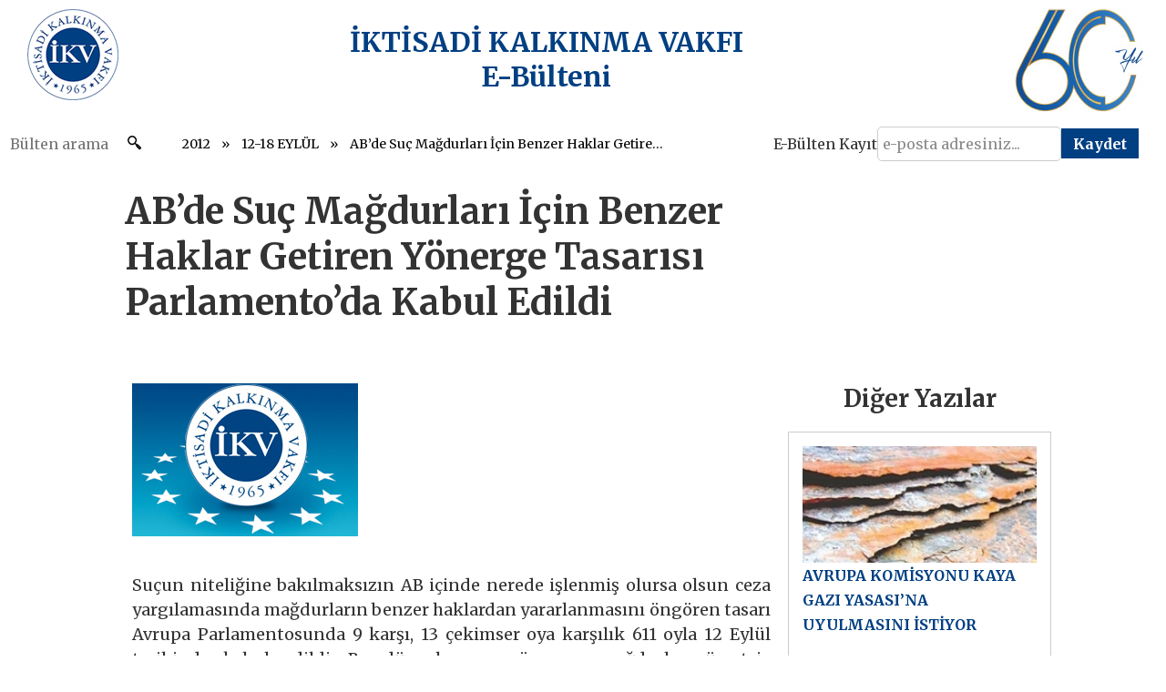

--- FILE ---
content_type: text/html
request_url: https://bulten.ikv.org.tr/?ust_id=509&id=1488
body_size: 83884
content:

<!DOCTYPE html>
<html>
<head>

<title>İKV E-Bülteni | 2012 » 12-18 EYLÜL » AB’de Suç Mağdurları İçin Benzer Haklar Getiren Yönerge Tasarısı Parlamento’da Kabul Edildi</title>
<meta http-equiv="Content-Type" content="text/html; charset=utf-8" />
<meta content="width=1000" name="viewport" />
<meta name="viewport" content="width=device-width, initial-scale=1" />
<meta name="Keywords" content="İKV, E-Bülteni" />
<meta name="Description" content="İKV E-Bülteni" />
<meta name="apple-mobile-web-app-capable" content="yes" />
  <meta name="apple-mobile-web-app-status-bar-style" content="black" />
  <meta content="OrBiT --  www.orbit.gen.tr" name="Designer" />
  <meta content="OrBiT --  www.orbit.gen.tr" name="Publisher" />
  <meta property="og:locale" content="tr_TR" />
  <meta property="og:type" content="website" />
  <meta property="og:title" content="" />
  <meta property="og:description" content="" />
  <meta property="og:url" content="" />
  <meta property="og:site_name" content="" />
  <meta property="og:image" content="" />
  <meta name="twitter:card" content="summary" />
  <meta name="twitter:description" content="" />
  <meta name="twitter:title" content="" />
  <meta name="twitter:site" content="" />
  <meta name="twitter:image" content="" />
  <meta name="twitter:creator" content="" />
  <link rel="apple-touch-icon" sizes="57x57" href="ico/apple-icon-57x57.png">
  <link rel="apple-touch-icon" sizes="60x60" href="ico/apple-icon-60x60.png">
  <link rel="apple-touch-icon" sizes="72x72" href="ico/apple-icon-72x72.png">
  <link rel="apple-touch-icon" sizes="76x76" href="ico/apple-icon-76x76.png">
  <link rel="apple-touch-icon" sizes="114x114" href="ico/apple-icon-114x114.png">
  <link rel="apple-touch-icon" sizes="120x120" href="ico/apple-icon-120x120.png">
  <link rel="apple-touch-icon" sizes="144x144" href="ico/apple-icon-144x144.png">
  <link rel="apple-touch-icon" sizes="152x152" href="ico/apple-icon-152x152.png">
  <link rel="apple-touch-icon" sizes="180x180" href="ico/apple-icon-180x180.png">
  <link rel="icon" type="image/png" sizes="192x192" href="ico/android-icon-192x192.png">
  <link rel="icon" type="image/png" sizes="32x32" href="ico/favicon-32x32.png">
  <link rel="icon" type="image/png" sizes="96x96" href="ico/favicon-96x96.png">
  <link rel="icon" type="image/png" sizes="16x16" href="ico/favicon-16x16.png">
  <link rel="manifest" href="ico/manifest.json">
  <meta name="msapplication-TileColor" content="#ffffff">
  <meta name="msapplication-TileImage" content="ico/ms-icon-144x144.png">
  <meta name="theme-color" content="#ffffff">
  <link rel="icon" href="favicon.ico" type="image/x-icon" />
  <link rel="shortcut icon" href="favicon.ico" type="image/x-icon" />
  <link rel="shortcut icon" href="favicon.ico" type="image/x-icon" />
<link rel="stylesheet" type="text/css" href="css/reset.css" />
<link rel="stylesheet" type="text/css" href="css/main2025.min.css?v=2503202501" />

<script type="text/javascript" src="js/jquery-latest.js"></script>
<script type="text/javascript" src="js/jquery-1.8.2.js"></script>
<link rel="stylesheet" href="css/prettyPhoto.css" type="text/css" media="screen" charset="utf-8" />
<script src="js/jquery.prettyPhoto.js" type="text/javascript" charset="utf-8"></script>
<script type="text/javascript" charset="utf-8">
$(document).ready(function(){
	$(".gallery:first a[rel^='prettyPhoto']").prettyPhoto({animationSpeed:'slow',slideshow:4000, autoplay_slideshow: false});
	$(".gallery:gt(0) a[rel^='prettyPhoto']").prettyPhoto({animationSpeed:'fast',slideshow:10000});
});
</script>

<link rel="stylesheet" href="https://cdn.jsdelivr.net/gh/fancyapps/fancybox@3.5.7/dist/jquery.fancybox.min.css" />
<script src="https://cdn.jsdelivr.net/gh/fancyapps/fancybox@3.5.7/dist/jquery.fancybox.min.js"></script>


<link href="css/dcaccordion.css?v=3001202501" rel="stylesheet" type="text/css" />
<script type='text/javascript' src='js/jquery.cookie.js'></script>
<script type='text/javascript' src='js/jquery.hoverIntent.minified.js'></script>
<script type='text/javascript' src='js/jquery.dcjqaccordion.2.7.js'></script>
<script type="text/javascript">
$(document).ready(function($){
					$('#accordion-2').dcAccordion({
						eventType: 'click',
						autoClose: true,
						saveState: true,
						disableLink: true,
						speed: 'fast',
						classActive: 'active',
						showCount: false
					});
});
</script>
<link href="css/skins/grey.css?v=3001202501" rel="stylesheet" type="text/css" />

<link rel="stylesheet" media="screen,projection" href="css/ui.totop.css" />
<script src="js/easing.js" type="text/javascript"></script>
<!-- UItoTop plugin -->
<script src="js/jquery.ui.totop.js" type="text/javascript"></script>
<!-- Starting the plugin -->
<script type="text/javascript">
	$(document).ready(function() {
		/*
		var defaults = {
			containerID: 'toTop', // fading element id
			containerHoverID: 'toTopHover', // fading element hover id
			scrollSpeed: 1200,
			easingType: 'linear' 
		};
		*/
		
		$().UItoTop({ easingType: 'easeOutQuart' });
		
	});
</script>

<script type="text/javascript">
$(function() {

  $(".add").click(function(){
    var currentFontSize = $('div.bulten p,div.bulten strong,div.bulten font,div.bulten span,div.bulten a,div.bulten td').css('font-size');
    var currentFontSizeNum = parseFloat(currentFontSize, 13);
    var newFontSize = currentFontSizeNum+1;
	if (newFontSize < 20) {
		$('div.bulten p,div.bulten strong,div.bulten font,div.bulten span,div.bulten a,div.bulten td').css('font-size', newFontSize);
	}
    return false;
  });
  $(".minus").click(function(){
    var currentFontSize = $('div.bulten p,div.bulten strong,div.bulten font,div.bulten span,div.bulten a,div.bulten td').css('font-size');
    var currentFontSizeNum = parseFloat(currentFontSize, 13);
    var newFontSize = currentFontSizeNum-1;
	if (newFontSize > 8) {
		$('div.bulten p,div.bulten strong,div.bulten font,div.bulten span,div.bulten a,div.bulten td').css('font-size', newFontSize);
	}
	return false;
  });
});
</script>
<style type="text/css" media="screen"> 
.add {
	background: url(images/a_arti.jpg) no-repeat;
	height: 25px;
	width: 25px;
	float: left;
	cursor: pointer;
	border-right: 1px solid #333;
	padding-right: 2px;
}
.minus {
	background: url(images/a_eksi.jpg) no-repeat;
	height: 25px;
	width: 25px;
	float: left;
	cursor: pointer;
	margin-left: 1px;
	padding-right: 2px;
}

</style>
<script type="text/javascript">
<!--
	function clearField(field) 
		{
		if (field.value == field.defaultValue) {
		field.value = "";}
		}

	function checkField(field) 
		{
		if (field.value == "") {
		field.value = field.defaultValue;}
		}
//-->
</script>

<!-- <script type="text/javascript">var switchTo5x=true;</script>
<script type="text/javascript" src="http://w.sharethis.com/button/buttons.js"></script>
<script type="text/javascript">stLight.options({publisher: "94198851-9930-4e25-9651-097837ddb064", doNotHash: false, doNotCopy: false, hashAddressBar: false});</script> -->
<style>
	#araclar span{
		height: 15px;
		width: 15px;
		background-size: 15px 15px;
		}
	#araclar span:hover{
		height: 15px;
		width: 15px;
		background-size: 15px 15px;
		background-position: right 15px 
		}
</style>


</head>
<body>
<div class="tasiyici">
<div class="header_2016 mb-10">
	<div class="header_2016_top">
			<div class="header_2016_top_left">
				<a href="http://www.ikv.org.tr/" target="_blank">
				<img src="images/ikv_logo.png">
				</a>
			</div>
			<div class="header_2016_top_center mobilgizle pos-relative">
				İKTİSADİ KALKINMA VAKFI<br>
				E-Bülteni
				<a href="https://bulten.ikv.org.tr/"class="fullink"></a>
			</div>
			<div class="header_2016_top_right pt-10"><img src="images/İKV_60yıl_tr.jpg"></div>
			<div class="header_2016_top_center_mobil mobilgoster pos-relative">
				İKTİSADİ KALKINMA VAKFI<br>
				E-Bülteni
				<a href="https://bulten.ikv.org.tr/"class="fullink"></a>
			</div>
	</div>
	<!-- <div class="header_2016_bottom">
		<div class="header_2016_bottom_link"><a href="http://www.ikv.org.tr/">www.ikv.org.tr</a></div>
		<div class="header_2016_bottom_baslik">12-18 EYLÜL 2012</div>
	</div> -->
</div>

<div class="sitecontent_top rows flex-sb-m">
	<form autocomplete="off" action="?" method="get" name="Form2" id="Form2" target="_self">
		<input type="text" name="anahtar" size="26" maxlength="30" class="aramainput" value="" x-webkit-speech="x-webkit-speech" placeholder='Bülten arama' lang="tr-TR" />
		<input type="submit" value="" class="aramasubmit" />
	</form>
	<div class="right-top">
		<div id="crumbs">
			<ul>

				<li><a href="?ust_id=509" title="2012">2012</a></li>
				<li><a href="?ust_id=509" title="12-18 EYLÜL"><span>12-18 EYLÜL</span></a></li>
                
				<li><a href="?ust_id=509&id=1488" title="AB’de Suç Mağdurları İçin Benzer Haklar Getiren Yönerge Tasarısı Parlamento’da Kabul Edildi"><span>AB’de Suç Mağdurları İçin Benzer Haklar Getiren Yönerge Tasarısı Parlamento’da Kabul Edildi</span></a></li>
             
			</ul>
		</div>
		<div class="right-ebulten">
			<span>E-Bülten Kayıt</span>
			<form action="e_bulten_kaydet.asp" method="post" name="eBulten">
				<input type="text" name="e_posta" class="formclass" size="20" maxlength="120" onblur="checkField(this);" onfocus="clearField(this);" align="absmiddle" value="e-posta adresiniz...">
				<input type="submit" class="pnorm" onmouseover="this.className='pover';" onmouseout="this.className='pnorm';" value="&nbsp;&nbsp;Kaydet&nbsp;&nbsp;" name="Send">
			</form>
		</div>
	</div> 
	<!-- right-top -->
</div>

    <section class="sitecontent rows">	



        
	<div class="right">       
        <div class="anasayfabulten rows"> 


	<div class="bulten_ustalan rows m-flex-w">
		<div class="col col1"></div>
		<div class="col col7">
			<h1 class="fs-40 m-fs-24"><strong>AB’de Suç Mağdurları İçin Benzer Haklar Getiren Yönerge Tasarısı Parlamento’da Kabul Edildi</strong></h1>
			<div class="rows mt-30 fs-26 m-fs-16">
				<strong></strong>
			</div>
		</div>
		<div class="col col4"></div>
	</div>

	<div class="bulten bulten_icerik rows m-flex-w">
        <!-- <table width="147" cellspacing="0" cellpadding="0" align="right">
<tr>
	<td id="araclar"><span class='st_sharethis_large' displayText=''></span></td>
    <td><a href="mailto:?subject=AB’de Suç Mağdurları İçin Benzer Haklar Getiren Yönerge Tasarısı Parlamento’da Kabul Edildi&body=Konuda başlığı geçen yazıyı İKV Bülten web sitesinde okumak için tıklayınız. %0D%0Ahttps://bulten.ikv.org.tr/?id=1488" title="E-Posta"><img src="images/email.jpg" width="25" height="25" border="0" /></a></td>
    <td><a href="icerik_print.asp?ust_id=509&id=1488" target="_blank" title="Yazdır"><img src="images/print.jpg" width="25" height="25" border="0" /></a></td>
    <td><div class="add" title="Font Büyüt"></div><div class="minus" title="Font Küçült"></div></td>
</tr>
</table> -->

		<div class="col col1"></div>
		<div class="col col7">			
			<div class="bultendetayresim rows">
                <img src="https://bulten.ikv.org.tr/images/fotogaleri/foto_yok.jpg" alt="AB’de Suç Mağdurları İçin Benzer Haklar Getiren Yönerge Tasarısı Parlamento’da Kabul Edildi">
            </div>
			<div class="bulten_detay rows">
				<p><p style="text-align: justify;">Su&ccedil;un niteliğine bakılmaksızın AB i&ccedil;inde nerede işlenmiş olursa olsun ceza yargılamasında mağdurların benzer haklardan yararlanmasını &ouml;ng&ouml;ren tasarı Avrupa Parlamentosunda 9 karşı, 13 &ccedil;ekimser oya karşılık 611 oyla 12 Eyl&uuml;l tarihinde kabul edildi. Bu d&uuml;zenlemeye g&ouml;re su&ccedil; mağdurları &uuml;cretsiz psikolojik destek alabilecek ve polis sorgulamasında ve mahkemelerde anladıkları dilde dinlenmelerini talep edebilecekler. Parlamento&rsquo;da kabul edilen s&ouml;z konusu Y&ouml;nerge tasarısı ile ayrıca mağdurun şahsi &ouml;zelliklerine (cinsiyet, yaş, renk, yetişkin-&ccedil;ocuk gibi) ve işlenen su&ccedil;un niteliğine g&ouml;re t&uuml;m soruşturma ve yargılama boyunca ve sonrasında &uuml;cretsiz uzman destek hizmetleri sağlanabilecek.</p>
</p>
				 
			</div>

		</div>
		<div class="col col3">
			<header class="bulten_detay_digeryazilarbaslik rows">
				<h3 class="fs-26 m-fs-18 rows text-center"><strong>Diğer Yazılar</strong></h3>
			</header>
			<div class="bultendetay_digeryazilar rows flex-col flex-rowg-20 mt-20">

				

				<div class="bulten bultenanasayfabox">
					<div class="bultenanasayfabox_top">
						<div class="bultenresim">
							<img src="images/fotogaleri/th_ikv_iktisadi_kalkinma_vakfi_avrupa_komisyonu_kaya_gazi_yasasina_uyulmasini_istiyor_13122013113116.jpg" alt="AVRUPA KOMİSYONU KAYA GAZI YASASI’NA UYULMASINI İSTİYOR" width="334" height="222">
							
						</div>
						<p class="baslik"><a href="?ust_id=509&id=1480" title="'AVRUPA KOMİSYONU KAYA GAZI YASASI’NA UYULMASINI İSTİYOR' başlıklı yazının devamını okumak için tıklayınız.">
							<strong>AVRUPA KOMİSYONU KAYA GAZI YASASI’NA UYULMASINI İSTİYOR</strong>
						</a></p>
					</div>
					<a href="?ust_id=509&id=1480" title="'AVRUPA KOMİSYONU KAYA GAZI YASASI’NA UYULMASINI İSTİYOR' başlıklı yazının devamını okumak için tıklayınız." <i="" class="fullink fa-users-class    " tiney="true"></a>
				</div>
				<!-- bulten -->

				<div class="bulten bultenanasayfabox">
					<div class="bultenanasayfabox_top">
						<div class="bultenresim">
							<img src="images/fotogaleri/th_ikv_iktisadi_kalkinma_vakfi_transatlantik_egilimler_2012_arastirmasinin_sonuclari_aciklandi_13122013111927.jpg" alt="TRANSATLANTİK EĞİLİMLER 2012 ARAŞTIRMASININ SONUÇLARI AÇIKLANDI" width="334" height="222">
							
						</div>
						<p class="baslik"><a href="?ust_id=509&id=1468" title="'TRANSATLANTİK EĞİLİMLER 2012 ARAŞTIRMASININ SONUÇLARI AÇIKLANDI' başlıklı yazının devamını okumak için tıklayınız.">
							<strong>TRANSATLANTİK EĞİLİMLER 2012 ARAŞTIRMASININ SONUÇLARI AÇIKLANDI</strong>
						</a></p>
					</div>
					<a href="?ust_id=509&id=1468" title="'TRANSATLANTİK EĞİLİMLER 2012 ARAŞTIRMASININ SONUÇLARI AÇIKLANDI' başlıklı yazının devamını okumak için tıklayınız." <i="" class="fullink fa-users-class    " tiney="true"></a>
				</div>
				<!-- bulten -->

				<div class="bulten bultenanasayfabox">
					<div class="bultenanasayfabox_top">
						<div class="bultenresim">
							<img src="images/fotogaleri/th_ikv_iktisadi_kalkinma_vakfi_avrupa_komisyonu_ar_ge_calismalarinda_uluslararasi_isbirligi_tesvik_edilmesini_oneriyor_13122013114529.jpg" alt="AVRUPA KOMİSYONU AR-GE ÇALIŞMALARINDA ULUSLARARASI İŞBİRLİĞİ TEŞVİK EDİLMESİNİ ÖNERİYOR" width="334" height="222">
							
						</div>
						<p class="baslik"><a href="?ust_id=509&id=1485" title="'AVRUPA KOMİSYONU AR-GE ÇALIŞMALARINDA ULUSLARARASI İŞBİRLİĞİ TEŞVİK EDİLMESİNİ ÖNERİYOR' başlıklı yazının devamını okumak için tıklayınız.">
							<strong>AVRUPA KOMİSYONU AR-GE ÇALIŞMALARINDA ULUSLARARASI İŞBİRLİĞİ TEŞVİK EDİLMESİNİ ÖNERİYOR</strong>
						</a></p>
					</div>
					<a href="?ust_id=509&id=1485" title="'AVRUPA KOMİSYONU AR-GE ÇALIŞMALARINDA ULUSLARARASI İŞBİRLİĞİ TEŞVİK EDİLMESİNİ ÖNERİYOR' başlıklı yazının devamını okumak için tıklayınız." <i="" class="fullink fa-users-class    " tiney="true"></a>
				</div>
				<!-- bulten -->

			</div>
			<div class="bulten_sagmenu rows">
	<div class="left">   	
                
        <div class="grey demo-container">
			<ul class="accordion"  id="accordion-2">
            	<li><a href="https://bulten.ikv.org.tr/">ANA SAYFA</a></li>
<li><a href='#' target='_self'>2026</a><ul><li><a href='https://bulten.ikv.org.tr/?ust_id=15089&lng=tr' target='_self'>5-11 OCAK</a></li><li><a href='https://bulten.ikv.org.tr/?ust_id=15073&lng=tr' target='_self'>29 ARALIK- 4 OCAK </a></li></ul></li><li><a href='#' target='_self'>2025</a><ul><li><a href='https://bulten.ikv.org.tr/?ust_id=15058&lng=tr' target='_self'>22-28 ARALIK</a></li><li><a href='https://bulten.ikv.org.tr/?ust_id=15042&lng=tr' target='_self'>15-21 ARALIK</a></li><li><a href='https://bulten.ikv.org.tr/?ust_id=15027&lng=tr' target='_self'>8-14 ARALIK</a></li><li><a href='https://bulten.ikv.org.tr/?ust_id=15009&lng=tr' target='_self'>1-7 ARALIK</a></li><li><a href='https://bulten.ikv.org.tr/?ust_id=14989&lng=tr' target='_self'>24-30 KASIM</a></li><li><a href='https://bulten.ikv.org.tr/?ust_id=14975&lng=tr' target='_self'>17-23 KASIM</a></li><li><a href='https://bulten.ikv.org.tr/?ust_id=14959&lng=tr' target='_self'>10-16 KASIM</a></li><li><a href='https://bulten.ikv.org.tr/?ust_id=14942&lng=tr' target='_self'>3-9 KASIM</a></li><li><a href='https://bulten.ikv.org.tr/?ust_id=14927&lng=tr' target='_self'>27 EKİM-2 KASIM</a></li><li><a href='https://bulten.ikv.org.tr/?ust_id=14914&lng=tr' target='_self'>20-26 EKİM</a></li><li><a href='https://bulten.ikv.org.tr/?ust_id=14896&lng=tr' target='_self'>13-19 EKİM</a></li><li><a href='https://bulten.ikv.org.tr/?ust_id=14881&lng=tr' target='_self'>6-12 EKİM</a></li><li><a href='https://bulten.ikv.org.tr/?ust_id=14867&lng=tr' target='_self'>29 EYLÜL-5 EKİM</a></li><li><a href='https://bulten.ikv.org.tr/?ust_id=14850&lng=tr' target='_self'>22-28 EYLÜL</a></li><li><a href='https://bulten.ikv.org.tr/?ust_id=14833&lng=tr' target='_self'>15-21 EYLÜL</a></li><li><a href='https://bulten.ikv.org.tr/?ust_id=14817&lng=tr' target='_self'>8-14 EYLÜL</a></li><li><a href='https://bulten.ikv.org.tr/?ust_id=14803&lng=tr' target='_self'>1-7 EYLÜL</a></li><li><a href='https://bulten.ikv.org.tr/?ust_id=14786&lng=tr' target='_self'>25-31 AĞUSTOS</a></li><li><a href='https://bulten.ikv.org.tr/?ust_id=14774&lng=tr' target='_self'>18-24 AĞUSTOS</a></li><li><a href='https://bulten.ikv.org.tr/?ust_id=14757&lng=tr' target='_self'>11-17 AĞUSTOS</a></li><li><a href='https://bulten.ikv.org.tr/?ust_id=14742&lng=tr' target='_self'>4-10 AĞUSTOS</a></li><li><a href='https://bulten.ikv.org.tr/?ust_id=14723&lng=tr' target='_self'>28 TEMMUZ-3 AĞUSTOS</a></li><li><a href='https://bulten.ikv.org.tr/?ust_id=14710&lng=tr' target='_self'>21-27 TEMMUZ</a></li><li><a href='https://bulten.ikv.org.tr/?ust_id=14694&lng=tr' target='_self'>14-20 TEMMUZ</a></li><li><a href='https://bulten.ikv.org.tr/?ust_id=14671&lng=tr' target='_self'>7-13 TEMMUZ</a></li><li><a href='https://bulten.ikv.org.tr/?ust_id=14651&lng=tr' target='_self'>30 HAZİRAN-6 TEMMUZ</a></li><li><a href='https://bulten.ikv.org.tr/?ust_id=14635&lng=tr' target='_self'>23-29 HAZİRAN</a></li><li><a href='https://bulten.ikv.org.tr/?ust_id=14619&lng=tr' target='_self'>16-22 HAZİRAN</a></li><li><a href='https://bulten.ikv.org.tr/?ust_id=14601&lng=tr' target='_self'>2- 15 HAZİRAN</a></li><li><a href='https://bulten.ikv.org.tr/?ust_id=14579&lng=tr' target='_self'>26 MAYIS-1 HAZİRAN</a></li><li><a href='https://bulten.ikv.org.tr/?ust_id=14566&lng=tr' target='_self'>19-25 MAYIS</a></li><li><a href='https://bulten.ikv.org.tr/?ust_id=14551&lng=tr' target='_self'>12- 18 MAYIS</a></li><li><a href='https://bulten.ikv.org.tr/?ust_id=14533&lng=tr' target='_self'>5- 11 MAYIS</a></li><li><a href='https://bulten.ikv.org.tr/?ust_id=14519&lng=tr' target='_self'>28 NİSAN- 4 MAYIS</a></li><li><a href='https://bulten.ikv.org.tr/?ust_id=14506&lng=tr' target='_self'>21- 27 NİSAN</a></li><li><a href='https://bulten.ikv.org.tr/?ust_id=14492&lng=tr' target='_self'>14-20 NİSAN</a></li><li><a href='https://bulten.ikv.org.tr/?ust_id=14476&lng=tr' target='_self'>7-13 NİSAN</a></li><li><a href='https://bulten.ikv.org.tr/?ust_id=14464&lng=tr' target='_self'>31 MART- 6 NİSAN</a></li><li><a href='https://bulten.ikv.org.tr/?ust_id=14451&lng=tr' target='_self'>24-30 MART</a></li><li><a href='https://bulten.ikv.org.tr/?ust_id=14438&lng=tr' target='_self'>17-23 MART</a></li><li><a href='https://bulten.ikv.org.tr/?ust_id=14420&lng=tr' target='_self'>10-16 MART</a></li><li><a href='https://bulten.ikv.org.tr/?ust_id=14401&lng=tr' target='_self'>3-9 MART</a></li><li><a href='https://bulten.ikv.org.tr/?ust_id=14377&lng=tr' target='_self'>24 ŞUBAT-2 MART</a></li><li><a href='https://bulten.ikv.org.tr/?ust_id=14363&lng=tr' target='_self'>17-23 ŞUBAT</a></li><li><a href='https://bulten.ikv.org.tr/?ust_id=14349&lng=tr' target='_self'>10-16 ŞUBAT</a></li><li><a href='https://bulten.ikv.org.tr/?ust_id=14336&lng=tr' target='_self'>1-9 ŞUBAT</a></li><li><a href='https://bulten.ikv.org.tr/?ust_id=14323&lng=tr' target='_self'>16-31 OCAK</a></li><li><a href='https://bulten.ikv.org.tr/?ust_id=14309&lng=tr' target='_self'>1- 15 OCAK</a></li></ul></li><li><a href='#' target='_self'>2024</a><ul><li><a href='https://bulten.ikv.org.tr/?ust_id=14292&lng=tr' target='_self'>16-31 ARALIK</a></li><li><a href='https://bulten.ikv.org.tr/?ust_id=14279&lng=tr' target='_self'>1-15 ARALIK</a></li><li><a href='https://bulten.ikv.org.tr/?ust_id=14265&lng=tr' target='_self'>16-30 KASIM</a></li><li><a href='https://bulten.ikv.org.tr/?ust_id=14250&lng=tr' target='_self'>1-15 KASIM</a></li><li><a href='https://bulten.ikv.org.tr/?ust_id=14233&lng=tr' target='_self'>16-31 EKİM</a></li><li><a href='https://bulten.ikv.org.tr/?ust_id=14220&lng=tr' target='_self'>1-15 EKİM</a></li><li><a href='https://bulten.ikv.org.tr/?ust_id=14205&lng=tr' target='_self'>16-30 EYLÜL</a></li><li><a href='https://bulten.ikv.org.tr/?ust_id=14192&lng=tr' target='_self'>1-15 EYLÜL</a></li><li><a href='https://bulten.ikv.org.tr/?ust_id=14179&lng=tr' target='_self'>16-31 AĞUSTOS</a></li><li><a href='https://bulten.ikv.org.tr/?ust_id=14167&lng=tr' target='_self'>1-15 AĞUSTOS</a></li><li><a href='https://bulten.ikv.org.tr/?ust_id=14119&lng=tr' target='_self'>16-31 TEMMUZ</a></li><li><a href='https://bulten.ikv.org.tr/?ust_id=14104&lng=tr' target='_self'>1-15 TEMMUZ</a></li><li><a href='https://bulten.ikv.org.tr/?ust_id=14086&lng=tr' target='_self'>16-30 HAZİRAN</a></li><li><a href='https://bulten.ikv.org.tr/?ust_id=14081&lng=tr' target='_self'>1-15 HAZİRAN</a></li><li><a href='https://bulten.ikv.org.tr/?ust_id=14055&lng=tr' target='_self'>16-31 MAYIS</a></li><li><a href='https://bulten.ikv.org.tr/?ust_id=14035&lng=tr' target='_self'>1-15 MAYIS</a></li><li><a href='https://bulten.ikv.org.tr/?ust_id=14022&lng=tr' target='_self'>16-30 NİSAN</a></li><li><a href='https://bulten.ikv.org.tr/?ust_id=14014&lng=tr' target='_self'>1-15 NİSAN</a></li><li><a href='https://bulten.ikv.org.tr/?ust_id=14003&lng=tr' target='_self'>16-31 MART</a></li><li><a href='https://bulten.ikv.org.tr/?ust_id=13994&lng=tr' target='_self'>1-15 MART</a></li><li><a href='https://bulten.ikv.org.tr/?ust_id=13984&lng=tr' target='_self'>16-29 ŞUBAT</a></li><li><a href='https://bulten.ikv.org.tr/?ust_id=13970&lng=tr' target='_self'>1-15 ŞUBAT</a></li><li><a href='https://bulten.ikv.org.tr/?ust_id=13947&lng=tr' target='_self'>1-15 OCAK</a></li><li><a href='https://bulten.ikv.org.tr/?ust_id=13958&lng=tr' target='_self'>16-31 OCAK</a></li></ul></li><li><a href='#' target='_self'>2023</a><ul><li><a href='https://bulten.ikv.org.tr/?ust_id=13933&lng=tr' target='_self'>16-31 ARALIK</a></li><li><a href='https://bulten.ikv.org.tr/?ust_id=13922&lng=tr' target='_self'>1-15 ARALIK</a></li><li><a href='https://bulten.ikv.org.tr/?ust_id=13911&lng=tr' target='_self'>16-30 KASIM</a></li><li><a href='https://bulten.ikv.org.tr/?ust_id=13898&lng=tr' target='_self'>1-15 KASIM</a></li><li><a href='https://bulten.ikv.org.tr/?ust_id=13857&lng=tr' target='_self'>1-31 EKİM</a></li><li><a href='https://bulten.ikv.org.tr/?ust_id=13844&lng=tr' target='_self'>16-30 EYLÜL</a></li><li><a href='https://bulten.ikv.org.tr/?ust_id=13829&lng=tr' target='_self'>1-15 EYLÜL</a></li><li><a href='https://bulten.ikv.org.tr/?ust_id=13820&lng=tr' target='_self'>16-31 AĞUSTOS</a></li><li><a href='https://bulten.ikv.org.tr/?ust_id=13807&lng=tr' target='_self'>1-15 AĞUSTOS</a></li><li><a href='https://bulten.ikv.org.tr/?ust_id=13794&lng=tr' target='_self'>16-31 TEMMUZ</a></li><li><a href='https://bulten.ikv.org.tr/?ust_id=13771&lng=tr' target='_self'>16 HAZİRAN-15 TEMMUZ</a></li><li><a href='https://bulten.ikv.org.tr/?ust_id=13753&lng=tr' target='_self'>1-15 HAZİRAN</a></li><li><a href='https://bulten.ikv.org.tr/?ust_id=13740&lng=tr' target='_self'>16-31 MAYIS</a></li><li><a href='https://bulten.ikv.org.tr/?ust_id=13730&lng=tr' target='_self'>1-15 MAYIS</a></li><li><a href='https://bulten.ikv.org.tr/?ust_id=13707&lng=tr' target='_self'>16-30 NİSAN</a></li><li><a href='https://bulten.ikv.org.tr/?ust_id=13700&lng=tr' target='_self'>1-15 NİSAN</a></li><li><a href='https://bulten.ikv.org.tr/?ust_id=13682&lng=tr' target='_self'>16-31 MART</a></li><li><a href='https://bulten.ikv.org.tr/?ust_id=13671&lng=tr' target='_self'>1-15 MART</a></li><li><a href='https://bulten.ikv.org.tr/?ust_id=13664&lng=tr' target='_self'>16-28 ŞUBAT</a></li><li><a href='https://bulten.ikv.org.tr/?ust_id=13654&lng=tr' target='_self'>1-15 ŞUBAT</a></li><li><a href='https://bulten.ikv.org.tr/?ust_id=13644&lng=tr' target='_self'>16-31 OCAK</a></li><li><a href='https://bulten.ikv.org.tr/?ust_id=13634&lng=tr' target='_self'>1-15 OCAK</a></li></ul></li><li><a href='#' target='_self'>2022</a><ul><li><a href='https://bulten.ikv.org.tr/?ust_id=13622&lng=tr' target='_self'>16-31 ARALIK</a></li><li><a href='https://bulten.ikv.org.tr/?ust_id=13612&lng=tr' target='_self'>1-15 ARALIK</a></li><li><a href='https://bulten.ikv.org.tr/?ust_id=13599&lng=tr' target='_self'>16-30 KASIM</a></li><li><a href='https://bulten.ikv.org.tr/?ust_id=13585&lng=tr' target='_self'>1-15 KASIM</a></li><li><a href='https://bulten.ikv.org.tr/?ust_id=13570&lng=tr' target='_self'>16-31 EKİM</a></li><li><a href='https://bulten.ikv.org.tr/?ust_id=13559&lng=tr' target='_self'>1-15 EKİM</a></li><li><a href='https://bulten.ikv.org.tr/?ust_id=13547&lng=tr' target='_self'>16-30 EYLÜL</a></li><li><a href='https://bulten.ikv.org.tr/?ust_id=13538&lng=tr' target='_self'>1-15 EYLÜL</a></li><li><a href='https://bulten.ikv.org.tr/?ust_id=12562&lng=tr' target='_self'>16-31 AĞUSTOS</a></li><li><a href='https://bulten.ikv.org.tr/?ust_id=12552&lng=tr' target='_self'>1-15 AĞUSTOS</a></li><li><a href='https://bulten.ikv.org.tr/?ust_id=12538&lng=tr' target='_self'>16-31 TEMMUZ</a></li><li><a href='https://bulten.ikv.org.tr/?ust_id=12527&lng=tr' target='_self'>1-15 TEMMUZ</a></li><li><a href='https://bulten.ikv.org.tr/?ust_id=12511&lng=tr' target='_self'>16-30 HAZİRAN</a></li><li><a href='https://bulten.ikv.org.tr/?ust_id=12497&lng=tr' target='_self'>1-15 HAZİRAN</a></li><li><a href='https://bulten.ikv.org.tr/?ust_id=12481&lng=tr' target='_self'>16-31 MAYIS</a></li><li><a href='https://bulten.ikv.org.tr/?ust_id=12465&lng=tr' target='_self'>1-15 MAYIS</a></li><li><a href='https://bulten.ikv.org.tr/?ust_id=12449&lng=tr' target='_self'>16-29 NİSAN</a></li><li><a href='https://bulten.ikv.org.tr/?ust_id=12434&lng=tr' target='_self'>1-15 NİSAN</a></li><li><a href='https://bulten.ikv.org.tr/?ust_id=12415&lng=tr' target='_self'>16-31 MART</a></li><li><a href='https://bulten.ikv.org.tr/?ust_id=11428&lng=tr' target='_self'>1-15 MART</a></li><li><a href='https://bulten.ikv.org.tr/?ust_id=11414&lng=tr' target='_self'>16-28 ŞUBAT</a></li><li><a href='https://bulten.ikv.org.tr/?ust_id=11402&lng=tr' target='_self'>1-15 ŞUBAT</a></li><li><a href='https://bulten.ikv.org.tr/?ust_id=11391&lng=tr' target='_self'>16-31 OCAK</a></li><li><a href='https://bulten.ikv.org.tr/?ust_id=11381&lng=tr' target='_self'>1-15 OCAK</a></li></ul></li><li><a href='#' target='_self'>2021</a><ul><li><a href='https://bulten.ikv.org.tr/?ust_id=11367&lng=tr' target='_self'>16-31 ARALIK</a></li><li><a href='https://bulten.ikv.org.tr/?ust_id=11349&lng=tr' target='_self'>1-15 ARALIK</a></li><li><a href='https://bulten.ikv.org.tr/?ust_id=11335&lng=tr' target='_self'>16-30 KASIM</a></li><li><a href='https://bulten.ikv.org.tr/?ust_id=11324&lng=tr' target='_self'>1-15 KASIM</a></li><li><a href='https://bulten.ikv.org.tr/?ust_id=11300&lng=tr' target='_self'>16-31 EKİM</a></li><li><a href='https://bulten.ikv.org.tr/?ust_id=11280&lng=tr' target='_self'>1-15 EKİM</a></li><li><a href='https://bulten.ikv.org.tr/?ust_id=11264&lng=tr' target='_self'>16-30 EYLÜL</a></li><li><a href='https://bulten.ikv.org.tr/?ust_id=11249&lng=tr' target='_self'>1-15 EYLÜL</a></li><li><a href='https://bulten.ikv.org.tr/?ust_id=11234&lng=tr' target='_self'>1-31 AĞUSTOS</a></li><li><a href='https://bulten.ikv.org.tr/?ust_id=11223&lng=tr' target='_self'>16-31 TEMMUZ</a></li><li><a href='https://bulten.ikv.org.tr/?ust_id=11209&lng=tr' target='_self'>1-15 TEMMUZ</a></li><li><a href='https://bulten.ikv.org.tr/?ust_id=11195&lng=tr' target='_self'>16-30 HAZİRAN</a></li><li><a href='https://bulten.ikv.org.tr/?ust_id=11180&lng=tr' target='_self'>1-15 HAZİRAN</a></li><li><a href='https://bulten.ikv.org.tr/?ust_id=11166&lng=tr' target='_self'>16-31 MAYIS</a></li><li><a href='https://bulten.ikv.org.tr/?ust_id=11152&lng=tr' target='_self'>1-15 MAYIS</a></li><li><a href='https://bulten.ikv.org.tr/?ust_id=11138&lng=tr' target='_self'>16-30 NİSAN</a></li><li><a href='https://bulten.ikv.org.tr/?ust_id=11125&lng=tr' target='_self'>1-15 NİSAN</a></li><li><a href='https://bulten.ikv.org.tr/?ust_id=11106&lng=tr' target='_self'>16-31 MART</a></li><li><a href='https://bulten.ikv.org.tr/?ust_id=11086&lng=tr' target='_self'>1-15 MART</a></li><li><a href='https://bulten.ikv.org.tr/?ust_id=11073&lng=tr' target='_self'>16-28 ŞUBAT</a></li><li><a href='https://bulten.ikv.org.tr/?ust_id=11056&lng=tr' target='_self'>1-15 ŞUBAT</a></li><li><a href='https://bulten.ikv.org.tr/?ust_id=11043&lng=tr' target='_self'>16-31 OCAK</a></li><li><a href='https://bulten.ikv.org.tr/?ust_id=11031&lng=tr' target='_self'>1-15 OCAK</a></li></ul></li><li><a href='#' target='_self'>2020</a><ul><li><a href='https://bulten.ikv.org.tr/?ust_id=11013&lng=tr' target='_self'>16-31 ARALIK</a></li><li><a href='https://bulten.ikv.org.tr/?ust_id=11008&lng=tr' target='_self'>1-15 ARALIK</a></li><li><a href='https://bulten.ikv.org.tr/?ust_id=10990&lng=tr' target='_self'>16-30 KASIM</a></li><li><a href='https://bulten.ikv.org.tr/?ust_id=10975&lng=tr' target='_self'>1-15 KASIM</a></li><li><a href='https://bulten.ikv.org.tr/?ust_id=10962&lng=tr' target='_self'>16-30 EKİM</a></li><li><a href='https://bulten.ikv.org.tr/?ust_id=10945&lng=tr' target='_self'>1-15 EKİM</a></li><li><a href='https://bulten.ikv.org.tr/?ust_id=10920&lng=tr' target='_self'>16-30 EYLÜL</a></li><li><a href='https://bulten.ikv.org.tr/?ust_id=10907&lng=tr' target='_self'>1-15 EYLÜL</a></li><li><a href='https://bulten.ikv.org.tr/?ust_id=10880&lng=tr' target='_self'>16-31 TEMMUZ</a></li><li><a href='https://bulten.ikv.org.tr/?ust_id=9880&lng=tr' target='_self'>1-15 TEMMUZ</a></li><li><a href='https://bulten.ikv.org.tr/?ust_id=9867&lng=tr' target='_self'>16-30 HAZİRAN</a></li><li><a href='https://bulten.ikv.org.tr/?ust_id=9855&lng=tr' target='_self'>1-15 HAZİRAN</a></li><li><a href='https://bulten.ikv.org.tr/?ust_id=9839&lng=tr' target='_self'>16-31 MAYIS</a></li><li><a href='https://bulten.ikv.org.tr/?ust_id=9824&lng=tr' target='_self'>1-15 MAYIS</a></li><li><a href='https://bulten.ikv.org.tr/?ust_id=9812&lng=tr' target='_self'>16-30 NİSAN</a></li><li><a href='https://bulten.ikv.org.tr/?ust_id=9801&lng=tr' target='_self'>1-15 NİSAN</a></li><li><a href='https://bulten.ikv.org.tr/?ust_id=9788&lng=tr' target='_self'>16-31 MART</a></li><li><a href='https://bulten.ikv.org.tr/?ust_id=9775&lng=tr' target='_self'>1-15 MART</a></li><li><a href='https://bulten.ikv.org.tr/?ust_id=9747&lng=tr' target='_self'>16-29 ŞUBAT</a></li><li><a href='https://bulten.ikv.org.tr/?ust_id=9731&lng=tr' target='_self'>1-15 ŞUBAT</a></li><li><a href='https://bulten.ikv.org.tr/?ust_id=9720&lng=tr' target='_self'>16-31 OCAK</a></li><li><a href='https://bulten.ikv.org.tr/?ust_id=9710&lng=tr' target='_self'>1-15 OCAK</a></li></ul></li><li><a href='#' target='_self'>2019</a><ul><li><a href='https://bulten.ikv.org.tr/?ust_id=9692&lng=tr' target='_self'>1-31 ARALIK</a></li><li><a href='https://bulten.ikv.org.tr/?ust_id=9677&lng=tr' target='_self'>16-30 KASIM</a></li><li><a href='https://bulten.ikv.org.tr/?ust_id=9665&lng=tr' target='_self'>1-15 KASIM</a></li><li><a href='https://bulten.ikv.org.tr/?ust_id=9652&lng=tr' target='_self'>16-31 EKİM</a></li><li><a href='https://bulten.ikv.org.tr/?ust_id=9647&lng=tr' target='_self'>1-15 EKİM</a></li><li><a href='https://bulten.ikv.org.tr/?ust_id=9634&lng=tr' target='_self'>16-30 EYLÜL</a></li><li><a href='https://bulten.ikv.org.tr/?ust_id=9622&lng=tr' target='_self'>1-15 EYLÜL</a></li><li><a href='https://bulten.ikv.org.tr/?ust_id=9608&lng=tr' target='_self'>16-31 TEMMUZ</a></li><li><a href='https://bulten.ikv.org.tr/?ust_id=9596&lng=tr' target='_self'>1-15 TEMMUZ</a></li><li><a href='https://bulten.ikv.org.tr/?ust_id=9586&lng=tr' target='_self'>16-30 HAZİRAN</a></li><li><a href='https://bulten.ikv.org.tr/?ust_id=9578&lng=tr' target='_self'>1-15 HAZİRAN</a></li><li><a href='https://bulten.ikv.org.tr/?ust_id=9566&lng=tr' target='_self'>16-31 MAYIS</a></li><li><a href='https://bulten.ikv.org.tr/?ust_id=9552&lng=tr' target='_self'>1-15 MAYIS</a></li><li><a href='https://bulten.ikv.org.tr/?ust_id=9532&lng=tr' target='_self'>16-30 NİSAN</a></li><li><a href='https://bulten.ikv.org.tr/?ust_id=9518&lng=tr' target='_self'>1-15 NİSAN</a></li><li><a href='https://bulten.ikv.org.tr/?ust_id=9506&lng=tr' target='_self'>16-31 MART</a></li><li><a href='https://bulten.ikv.org.tr/?ust_id=9493&lng=tr' target='_self'>1-15 MART</a></li><li><a href='https://bulten.ikv.org.tr/?ust_id=9478&lng=tr' target='_self'>16-28 ŞUBAT</a></li><li><a href='https://bulten.ikv.org.tr/?ust_id=9465&lng=tr' target='_self'>1-15 ŞUBAT</a></li><li><a href='https://bulten.ikv.org.tr/?ust_id=9455&lng=tr' target='_self'>16-31 OCAK</a></li><li><a href='https://bulten.ikv.org.tr/?ust_id=9444&lng=tr' target='_self'>1-15 OCAK</a></li></ul></li><li><a href='#' target='_self'>2018</a><ul><li><a href='https://bulten.ikv.org.tr/?ust_id=9418&lng=tr' target='_self'>1-31 ARALIK</a></li><li><a href='https://bulten.ikv.org.tr/?ust_id=9404&lng=tr' target='_self'>16-30 KASIM</a></li><li><a href='https://bulten.ikv.org.tr/?ust_id=9393&lng=tr' target='_self'>1-15 KASIM</a></li><li><a href='https://bulten.ikv.org.tr/?ust_id=9380&lng=tr' target='_self'>16-31 EKİM</a></li><li><a href='https://bulten.ikv.org.tr/?ust_id=9369&lng=tr' target='_self'>1-15 EKİM</a></li><li><a href='https://bulten.ikv.org.tr/?ust_id=9357&lng=tr' target='_self'>16-30 EYLÜL</a></li><li><a href='https://bulten.ikv.org.tr/?ust_id=9344&lng=tr' target='_self'>1-15 EYLÜL</a></li><li><a href='https://bulten.ikv.org.tr/?ust_id=9333&lng=tr' target='_self'>1-31 AĞUSTOS</a></li><li><a href='https://bulten.ikv.org.tr/?ust_id=9321&lng=tr' target='_self'>16-31 TEMMUZ</a></li><li><a href='https://bulten.ikv.org.tr/?ust_id=9310&lng=tr' target='_self'>1-15 TEMMUZ</a></li><li><a href='https://bulten.ikv.org.tr/?ust_id=9298&lng=tr' target='_self'>16-30 HAZİRAN</a></li><li><a href='https://bulten.ikv.org.tr/?ust_id=9288&lng=tr' target='_self'>1-15 HAZİRAN</a></li><li><a href='https://bulten.ikv.org.tr/?ust_id=9275&lng=tr' target='_self'>16-31 MAYIS</a></li><li><a href='https://bulten.ikv.org.tr/?ust_id=9261&lng=tr' target='_self'>1-15 MAYIS</a></li><li><a href='https://bulten.ikv.org.tr/?ust_id=9250&lng=tr' target='_self'>16-30 NİSAN</a></li><li><a href='https://bulten.ikv.org.tr/?ust_id=9238&lng=tr' target='_self'>1-15 NİSAN</a></li><li><a href='https://bulten.ikv.org.tr/?ust_id=9224&lng=tr' target='_self'>16-31 MART</a></li><li><a href='https://bulten.ikv.org.tr/?ust_id=9213&lng=tr' target='_self'>1-15 MART</a></li><li><a href='https://bulten.ikv.org.tr/?ust_id=8223&lng=tr' target='_self'>16-28 ŞUBAT</a></li><li><a href='https://bulten.ikv.org.tr/?ust_id=8212&lng=tr' target='_self'>1-15 ŞUBAT</a></li><li><a href='https://bulten.ikv.org.tr/?ust_id=8200&lng=tr' target='_self'>16-31 OCAK</a></li><li><a href='https://bulten.ikv.org.tr/?ust_id=8187&lng=tr' target='_self'>1-15 OCAK</a></li></ul></li><li><a href='#' target='_self'>2017</a><ul><li><a href='https://bulten.ikv.org.tr/?ust_id=8126&lng=tr' target='_self'>1-31 ARALIK</a></li><li><a href='https://bulten.ikv.org.tr/?ust_id=8125&lng=tr' target='_self'>16-30 KASIM</a></li><li><a href='https://bulten.ikv.org.tr/?ust_id=8123&lng=tr' target='_self'>1-15 KASIM</a></li><li><a href='https://bulten.ikv.org.tr/?ust_id=8124&lng=tr' target='_self'>16-31 EKİM</a></li><li><a href='https://bulten.ikv.org.tr/?ust_id=8122&lng=tr' target='_self'>1-15 EKİM</a></li><li><a href='https://bulten.ikv.org.tr/?ust_id=8111&lng=tr' target='_self'>16-30 EYLÜL</a></li><li><a href='https://bulten.ikv.org.tr/?ust_id=8097&lng=tr' target='_self'>1-15 EYLÜL</a></li><li><a href='https://bulten.ikv.org.tr/?ust_id=7955&lng=tr' target='_self'>16-31 TEMMUZ</a></li><li><a href='https://bulten.ikv.org.tr/?ust_id=7954&lng=tr' target='_self'>1-15 TEMMUZ</a></li><li><a href='https://bulten.ikv.org.tr/?ust_id=7953&lng=tr' target='_self'>16-30 HAZİRAN</a></li><li><a href='https://bulten.ikv.org.tr/?ust_id=7952&lng=tr' target='_self'>1-15 HAZİRAN</a></li><li><a href='https://bulten.ikv.org.tr/?ust_id=7951&lng=tr' target='_self'>16-31 MAYIS</a></li><li><a href='https://bulten.ikv.org.tr/?ust_id=7950&lng=tr' target='_self'>1-15 MAYIS</a></li><li><a href='https://bulten.ikv.org.tr/?ust_id=7949&lng=tr' target='_self'>16-30 NİSAN</a></li><li><a href='https://bulten.ikv.org.tr/?ust_id=7948&lng=tr' target='_self'>1-15 NİSAN</a></li><li><a href='https://bulten.ikv.org.tr/?ust_id=7947&lng=tr' target='_self'>16-31 MART</a></li><li><a href='https://bulten.ikv.org.tr/?ust_id=7946&lng=tr' target='_self'>1-15 MART</a></li><li><a href='https://bulten.ikv.org.tr/?ust_id=7945&lng=tr' target='_self'>16-28 ŞUBAT</a></li><li><a href='https://bulten.ikv.org.tr/?ust_id=7944&lng=tr' target='_self'>1-15 ŞUBAT</a></li><li><a href='https://bulten.ikv.org.tr/?ust_id=7943&lng=tr' target='_self'>16-31 OCAK</a></li><li><a href='https://bulten.ikv.org.tr/?ust_id=7929&lng=tr' target='_self'>1-15 OCAK</a></li></ul></li><li><a href='#' target='_self'>2016</a><ul><li><a href='https://bulten.ikv.org.tr/?ust_id=7245&lng=tr' target='_self'>1-31 ARALIK</a></li><li><a href='https://bulten.ikv.org.tr/?ust_id=7243&lng=tr' target='_self'>16-30 KASIM</a></li><li><a href='https://bulten.ikv.org.tr/?ust_id=7890&lng=tr' target='_self'>1-15 KASIM</a></li><li><a href='https://bulten.ikv.org.tr/?ust_id=7249&lng=tr' target='_self'>İKV E-BÜLTENİ YENİLENİYOR</a></li><li><a href='https://bulten.ikv.org.tr/?ust_id=7242&lng=tr' target='_self'>24-31 EKİM</a></li><li><a href='https://bulten.ikv.org.tr/?ust_id=7241&lng=tr' target='_self'>17-23 EKİM</a></li><li><a href='https://bulten.ikv.org.tr/?ust_id=7246&lng=tr' target='_self'>10-16 EKİM</a></li><li><a href='https://bulten.ikv.org.tr/?ust_id=7233&lng=tr' target='_self'>3-9 EKİM</a></li><li><a href='https://bulten.ikv.org.tr/?ust_id=7244&lng=tr' target='_self'>27 EYLÜL-2 EKİM</a></li><li><a href='https://bulten.ikv.org.tr/?ust_id=7240&lng=tr' target='_self'>9-26 EYLÜL</a></li><li><a href='https://bulten.ikv.org.tr/?ust_id=7236&lng=tr' target='_self'>1 AĞUSTOS-8 EYLÜL</a></li><li><a href='https://bulten.ikv.org.tr/?ust_id=7235&lng=tr' target='_self'>25-31 TEMMUZ</a></li><li><a href='https://bulten.ikv.org.tr/?ust_id=7234&lng=tr' target='_self'>18-24 TEMMUZ</a></li><li><a href='https://bulten.ikv.org.tr/?ust_id=7232&lng=tr' target='_self'>27 HAZİRAN-17 TEMMUZ</a></li><li><a href='https://bulten.ikv.org.tr/?ust_id=7230&lng=tr' target='_self'>20-26 HAZİRAN</a></li><li><a href='https://bulten.ikv.org.tr/?ust_id=7229&lng=tr' target='_self'>13-19 HAZİRAN</a></li><li><a href='https://bulten.ikv.org.tr/?ust_id=7228&lng=tr' target='_self'>6-12 HAZİRAN</a></li><li><a href='https://bulten.ikv.org.tr/?ust_id=7227&lng=tr' target='_self'>30 MAYIS-5 HAZİRAN</a></li><li><a href='https://bulten.ikv.org.tr/?ust_id=7226&lng=tr' target='_self'>23-29 MAYIS</a></li><li><a href='https://bulten.ikv.org.tr/?ust_id=7225&lng=tr' target='_self'>16-22 MAYIS</a></li><li><a href='https://bulten.ikv.org.tr/?ust_id=7224&lng=tr' target='_self'>9-15 MAYIS</a></li><li><a href='https://bulten.ikv.org.tr/?ust_id=7223&lng=tr' target='_self'>2-8 MAYIS</a></li><li><a href='https://bulten.ikv.org.tr/?ust_id=7222&lng=tr' target='_self'>25 NİSAN-1 MAYIS</a></li><li><a href='https://bulten.ikv.org.tr/?ust_id=7221&lng=tr' target='_self'>18-24 NİSAN</a></li><li><a href='https://bulten.ikv.org.tr/?ust_id=7220&lng=tr' target='_self'>11-17 NİSAN</a></li><li><a href='https://bulten.ikv.org.tr/?ust_id=7219&lng=tr' target='_self'>4-10 NİSAN</a></li><li><a href='https://bulten.ikv.org.tr/?ust_id=7218&lng=tr' target='_self'>28 MART-3 NİSAN</a></li><li><a href='https://bulten.ikv.org.tr/?ust_id=7217&lng=tr' target='_self'>21-27 MART</a></li><li><a href='https://bulten.ikv.org.tr/?ust_id=7216&lng=tr' target='_self'>14-20 MART</a></li><li><a href='https://bulten.ikv.org.tr/?ust_id=7640&lng=tr' target='_self'>7-13 MART</a></li><li><a href='https://bulten.ikv.org.tr/?ust_id=7214&lng=tr' target='_self'>29 ŞUBAT-6 MART</a></li><li><a href='https://bulten.ikv.org.tr/?ust_id=7213&lng=tr' target='_self'>22-28 ŞUBAT</a></li><li><a href='https://bulten.ikv.org.tr/?ust_id=7212&lng=tr' target='_self'>15-21 ŞUBAT</a></li><li><a href='https://bulten.ikv.org.tr/?ust_id=7211&lng=tr' target='_self'>8-14 ŞUBAT</a></li><li><a href='https://bulten.ikv.org.tr/?ust_id=7210&lng=tr' target='_self'>1-7 ŞUBAT</a></li><li><a href='https://bulten.ikv.org.tr/?ust_id=7209&lng=tr' target='_self'>25-31 OCAK</a></li><li><a href='https://bulten.ikv.org.tr/?ust_id=7208&lng=tr' target='_self'>18-24 OCAK</a></li><li><a href='https://bulten.ikv.org.tr/?ust_id=7207&lng=tr' target='_self'>11-17 OCAK</a></li><li><a href='https://bulten.ikv.org.tr/?ust_id=7204&lng=tr' target='_self'>28 ARALIK-10 OCAK</a></li></ul></li><li><a href='#' target='_self'>2015</a><ul><li><a href='https://bulten.ikv.org.tr/?ust_id=7185&lng=tr' target='_self'>21-27 ARALIK</a></li><li><a href='https://bulten.ikv.org.tr/?ust_id=7167&lng=tr' target='_self'>14-20 ARALIK</a></li><li><a href='https://bulten.ikv.org.tr/?ust_id=7151&lng=tr' target='_self'>7-13 ARALIK</a></li><li><a href='https://bulten.ikv.org.tr/?ust_id=7134&lng=tr' target='_self'>30 KASIM-6 ARALIK</a></li><li><a href='https://bulten.ikv.org.tr/?ust_id=7116&lng=tr' target='_self'>23-29  KASIM</a></li><li><a href='https://bulten.ikv.org.tr/?ust_id=7097&lng=tr' target='_self'>16-22 KASIM</a></li><li><a href='https://bulten.ikv.org.tr/?ust_id=7080&lng=tr' target='_self'>9-15 KASIM</a></li><li><a href='https://bulten.ikv.org.tr/?ust_id=7047&lng=tr' target='_self'>26 EKİM-8 KASIM</a></li><li><a href='https://bulten.ikv.org.tr/?ust_id=7040&lng=tr' target='_self'>19-25 EKİM</a></li><li><a href='https://bulten.ikv.org.tr/?ust_id=7020&lng=tr' target='_self'>12-18 EKİM</a></li><li><a href='https://bulten.ikv.org.tr/?ust_id=7001&lng=tr' target='_self'>5-11 EKİM</a></li><li><a href='https://bulten.ikv.org.tr/?ust_id=6987&lng=tr' target='_self'>21 EYLÜL-4 EKİM</a></li><li><a href='https://bulten.ikv.org.tr/?ust_id=6970&lng=tr' target='_self'>14-20 EYLÜL</a></li><li><a href='https://bulten.ikv.org.tr/?ust_id=6950&lng=tr' target='_self'>7-13 EYLÜL</a></li><li><a href='https://bulten.ikv.org.tr/?ust_id=6931&lng=tr' target='_self'>31 AĞUSTOS-6 EYLÜL</a></li><li><a href='https://bulten.ikv.org.tr/?ust_id=6907&lng=tr' target='_self'>1-30 AĞUSTOS</a></li><li><a href='https://bulten.ikv.org.tr/?ust_id=6832&lng=tr' target='_self'>20-31 TEMMUZ</a></li><li><a href='https://bulten.ikv.org.tr/?ust_id=6831&lng=tr' target='_self'>13-19 TEMMUZ</a></li><li><a href='https://bulten.ikv.org.tr/?ust_id=6817&lng=tr' target='_self'>6-12 TEMMUZ</a></li><li><a href='https://bulten.ikv.org.tr/?ust_id=6794&lng=tr' target='_self'>29 HAZİRAN-5 TEMMUZ</a></li><li><a href='https://bulten.ikv.org.tr/?ust_id=6764&lng=tr' target='_self'>22-28 HAZİRAN</a></li><li><a href='https://bulten.ikv.org.tr/?ust_id=6745&lng=tr' target='_self'>15-21 HAZİRAN</a></li><li><a href='https://bulten.ikv.org.tr/?ust_id=6722&lng=tr' target='_self'>8-14 HAZİRAN</a></li><li><a href='https://bulten.ikv.org.tr/?ust_id=6699&lng=tr' target='_self'>1-7 HAZİRAN</a></li><li><a href='https://bulten.ikv.org.tr/?ust_id=6675&lng=tr' target='_self'>25-31 MAYIS</a></li><li><a href='https://bulten.ikv.org.tr/?ust_id=6649&lng=tr' target='_self'>18-24 MAYIS</a></li><li><a href='https://bulten.ikv.org.tr/?ust_id=6617&lng=tr' target='_self'>11-17 MAYIS</a></li><li><a href='https://bulten.ikv.org.tr/?ust_id=6577&lng=tr' target='_self'>4-10 MAYIS</a></li><li><a href='https://bulten.ikv.org.tr/?ust_id=6551&lng=tr' target='_self'>27 NİSAN-3 MAYIS</a></li><li><a href='https://bulten.ikv.org.tr/?ust_id=6523&lng=tr' target='_self'>20-26 NİSAN</a></li><li><a href='https://bulten.ikv.org.tr/?ust_id=6497&lng=tr' target='_self'>13-19 NİSAN</a></li><li><a href='https://bulten.ikv.org.tr/?ust_id=6471&lng=tr' target='_self'>6-12 NİSAN</a></li><li><a href='https://bulten.ikv.org.tr/?ust_id=6448&lng=tr' target='_self'>30 MART-5 NİSAN</a></li><li><a href='https://bulten.ikv.org.tr/?ust_id=6424&lng=tr' target='_self'>23-29 MART</a></li><li><a href='https://bulten.ikv.org.tr/?ust_id=6379&lng=tr' target='_self'>16-22 MART</a></li><li><a href='https://bulten.ikv.org.tr/?ust_id=6369&lng=tr' target='_self'>9-15 MART</a></li><li><a href='https://bulten.ikv.org.tr/?ust_id=6347&lng=tr' target='_self'>2-8 MART</a></li><li><a href='https://bulten.ikv.org.tr/?ust_id=6324&lng=tr' target='_self'>23 ŞUBAT-1 MART</a></li><li><a href='https://bulten.ikv.org.tr/?ust_id=6305&lng=tr' target='_self'>16-22 ŞUBAT</a></li><li><a href='https://bulten.ikv.org.tr/?ust_id=6285&lng=tr' target='_self'>9-15 ŞUBAT</a></li><li><a href='https://bulten.ikv.org.tr/?ust_id=6264&lng=tr' target='_self'>2-8 ŞUBAT</a></li><li><a href='https://bulten.ikv.org.tr/?ust_id=6244&lng=tr' target='_self'>26 OCAK-1 ŞUBAT</a></li><li><a href='https://bulten.ikv.org.tr/?ust_id=6208&lng=tr' target='_self'>19-25 OCAK</a></li><li><a href='https://bulten.ikv.org.tr/?ust_id=6198&lng=tr' target='_self'>10-18 OCAK</a></li><li><a href='https://bulten.ikv.org.tr/?ust_id=6172&lng=tr' target='_self'>22 ARALIK-9 OCAK</a></li></ul></li><li><a href='#' target='_self'>2014</a><ul><li><a href='https://bulten.ikv.org.tr/?ust_id=6148&lng=tr' target='_self'>15-21 ARALIK</a></li><li><a href='https://bulten.ikv.org.tr/?ust_id=6127&lng=tr' target='_self'>8-14 ARALIK</a></li><li><a href='https://bulten.ikv.org.tr/?ust_id=6104&lng=tr' target='_self'>1-7 ARALIK</a></li><li><a href='https://bulten.ikv.org.tr/?ust_id=6085&lng=tr' target='_self'>24-30 KASIM</a></li><li><a href='https://bulten.ikv.org.tr/?ust_id=6067&lng=tr' target='_self'>17-23 KASIM</a></li><li><a href='https://bulten.ikv.org.tr/?ust_id=6048&lng=tr' target='_self'>10-16 KASIM</a></li><li><a href='https://bulten.ikv.org.tr/?ust_id=6027&lng=tr' target='_self'>3-9 KASIM</a></li><li><a href='https://bulten.ikv.org.tr/?ust_id=6005&lng=tr' target='_self'>27 EKİM-2 KASIM</a></li><li><a href='https://bulten.ikv.org.tr/?ust_id=5986&lng=tr' target='_self'>20-26 EKİM</a></li><li><a href='https://bulten.ikv.org.tr/?ust_id=5962&lng=tr' target='_self'>13-19 EKİM</a></li><li><a href='https://bulten.ikv.org.tr/?ust_id=5940&lng=tr' target='_self'>3-12 EKİM</a></li><li><a href='https://bulten.ikv.org.tr/?ust_id=5909&lng=tr' target='_self'>22 EYLÜL-2 EKİM</a></li><li><a href='https://bulten.ikv.org.tr/?ust_id=5881&lng=tr' target='_self'>15-21 EYLÜL</a></li><li><a href='https://bulten.ikv.org.tr/?ust_id=5858&lng=tr' target='_self'>8-14 EYLÜL</a></li><li><a href='https://bulten.ikv.org.tr/?ust_id=5833&lng=tr' target='_self'>1-7 EYLÜL</a></li><li><a href='https://bulten.ikv.org.tr/?ust_id=5803&lng=tr' target='_self'>20-31 TEMMUZ</a></li><li><a href='https://bulten.ikv.org.tr/?ust_id=5779&lng=tr' target='_self'>13-19 TEMMUZ</a></li><li><a href='https://bulten.ikv.org.tr/?ust_id=5752&lng=tr' target='_self'>6-12 TEMMUZ</a></li><li><a href='https://bulten.ikv.org.tr/?ust_id=5728&lng=tr' target='_self'>29 HAZİRAN-5 TEMMUZ</a></li><li><a href='https://bulten.ikv.org.tr/?ust_id=5705&lng=tr' target='_self'>22-28 HAZİRAN</a></li><li><a href='https://bulten.ikv.org.tr/?ust_id=5679&lng=tr' target='_self'>15-21 HAZİRAN</a></li><li><a href='https://bulten.ikv.org.tr/?ust_id=5655&lng=tr' target='_self'>8-14 HAZİRAN</a></li><li><a href='https://bulten.ikv.org.tr/?ust_id=5628&lng=tr' target='_self'>1-7 HAZİRAN</a></li><li><a href='https://bulten.ikv.org.tr/?ust_id=5604&lng=tr' target='_self'>24-30 MAYIS</a></li><li><a href='https://bulten.ikv.org.tr/?ust_id=5581&lng=tr' target='_self'>18-24 MAYIS</a></li><li><a href='https://bulten.ikv.org.tr/?ust_id=5550&lng=tr' target='_self'>11-17 MAYIS</a></li><li><a href='https://bulten.ikv.org.tr/?ust_id=5528&lng=tr' target='_self'>3-10 MAYIS</a></li><li><a href='https://bulten.ikv.org.tr/?ust_id=5501&lng=tr' target='_self'>27 NİSAN-2 MAYIS</a></li><li><a href='https://bulten.ikv.org.tr/?ust_id=5481&lng=tr' target='_self'>20-26 NİSAN</a></li><li><a href='https://bulten.ikv.org.tr/?ust_id=5458&lng=tr' target='_self'>13-19 NİSAN</a></li><li><a href='https://bulten.ikv.org.tr/?ust_id=5428&lng=tr' target='_self'>6-12 NİSAN</a></li><li><a href='https://bulten.ikv.org.tr/?ust_id=5403&lng=tr' target='_self'>30 MART-5 NİSAN</a></li><li><a href='https://bulten.ikv.org.tr/?ust_id=5381&lng=tr' target='_self'>23-29 MART</a></li><li><a href='https://bulten.ikv.org.tr/?ust_id=5355&lng=tr' target='_self'>16-22 MART</a></li><li><a href='https://bulten.ikv.org.tr/?ust_id=5333&lng=tr' target='_self'>9-15 MART</a></li><li><a href='https://bulten.ikv.org.tr/?ust_id=5310&lng=tr' target='_self'>1-8 MART</a></li><li><a href='https://bulten.ikv.org.tr/?ust_id=5285&lng=tr' target='_self'>23-28 ŞUBAT</a></li><li><a href='https://bulten.ikv.org.tr/?ust_id=5264&lng=tr' target='_self'>16-22 ŞUBAT</a></li><li><a href='https://bulten.ikv.org.tr/?ust_id=5244&lng=tr' target='_self'>9-15 ŞUBAT</a></li><li><a href='https://bulten.ikv.org.tr/?ust_id=5224&lng=tr' target='_self'>2-8 ŞUBAT</a></li><li><a href='https://bulten.ikv.org.tr/?ust_id=4544&lng=tr' target='_self'>26 OCAK-1 ŞUBAT</a></li><li><a href='https://bulten.ikv.org.tr/?ust_id=4004&lng=tr' target='_self'>19-25 OCAK</a></li><li><a href='https://bulten.ikv.org.tr/?ust_id=3418&lng=tr' target='_self'>12-18 OCAK</a></li><li><a href='https://bulten.ikv.org.tr/?ust_id=2930&lng=tr' target='_self'>5-11 OCAK</a></li><li><a href='https://bulten.ikv.org.tr/?ust_id=2759&lng=tr' target='_self'>23 ARALIK-4 OCAK</a></li></ul></li><li><a href='#' target='_self'>2013</a><ul><li><a href='https://bulten.ikv.org.tr/?ust_id=2173&lng=tr' target='_self'>17-22 ARALIK</a></li><li><a href='https://bulten.ikv.org.tr/?ust_id=1421&lng=tr' target='_self'>7-16 ARALIK</a></li><li><a href='https://bulten.ikv.org.tr/?ust_id=542&lng=tr' target='_self'>30 KASIM-6 ARALIK</a></li><li><a href='https://bulten.ikv.org.tr/?ust_id=69&lng=tr' target='_self'>23-29 KASIM</a></li><li><a href='https://bulten.ikv.org.tr/?ust_id=70&lng=tr' target='_self'>18-23 KASIM</a></li><li><a href='https://bulten.ikv.org.tr/?ust_id=84&lng=tr' target='_self'>9-16 KASIM</a></li><li><a href='https://bulten.ikv.org.tr/?ust_id=85&lng=tr' target='_self'>2-8 KASIM</a></li><li><a href='https://bulten.ikv.org.tr/?ust_id=86&lng=tr' target='_self'>26 EKİM-1 KASIM</a></li><li><a href='https://bulten.ikv.org.tr/?ust_id=87&lng=tr' target='_self'>12-25 EKİM</a></li><li><a href='https://bulten.ikv.org.tr/?ust_id=88&lng=tr' target='_self'>5-11 EKİM</a></li><li><a href='https://bulten.ikv.org.tr/?ust_id=89&lng=tr' target='_self'>28 EYLÜL-4 EKİM</a></li><li><a href='https://bulten.ikv.org.tr/?ust_id=90&lng=tr' target='_self'>21-27 EYLÜL</a></li><li><a href='https://bulten.ikv.org.tr/?ust_id=91&lng=tr' target='_self'>16-20 EYLÜL</a></li><li><a href='https://bulten.ikv.org.tr/?ust_id=92&lng=tr' target='_self'>9-13 EYLÜL</a></li><li><a href='https://bulten.ikv.org.tr/?ust_id=282&lng=tr' target='_self'>20 TEMMUZ-1 AĞUSTOS</a></li><li><a href='https://bulten.ikv.org.tr/?ust_id=146&lng=tr' target='_self'>13-19 TEMMUZ</a></li><li><a href='https://bulten.ikv.org.tr/?ust_id=147&lng=tr' target='_self'>6-12 TEMMUZ</a></li><li><a href='https://bulten.ikv.org.tr/?ust_id=149&lng=tr' target='_self'>29 HAZİRAN-5 TEMMUZ</a></li><li><a href='https://bulten.ikv.org.tr/?ust_id=150&lng=tr' target='_self'>20-28 HAZİRAN</a></li><li><a href='https://bulten.ikv.org.tr/?ust_id=151&lng=tr' target='_self'>13-19 HAZİRAN</a></li><li><a href='https://bulten.ikv.org.tr/?ust_id=152&lng=tr' target='_self'>6-12 HAZİRAN</a></li><li><a href='https://bulten.ikv.org.tr/?ust_id=153&lng=tr' target='_self'>30 MAYIS-5 HAZİRAN</a></li><li><a href='https://bulten.ikv.org.tr/?ust_id=154&lng=tr' target='_self'>24-29 MAYIS</a></li><li><a href='https://bulten.ikv.org.tr/?ust_id=155&lng=tr' target='_self'>17-23 MAYIS</a></li><li><a href='https://bulten.ikv.org.tr/?ust_id=156&lng=tr' target='_self'>10-16 MAYIS</a></li><li><a href='https://bulten.ikv.org.tr/?ust_id=157&lng=tr' target='_self'>3-9 MAYIS</a></li><li><a href='https://bulten.ikv.org.tr/?ust_id=158&lng=tr' target='_self'>25 NİSAN-2 MAYIS</a></li><li><a href='https://bulten.ikv.org.tr/?ust_id=160&lng=tr' target='_self'>17-24 NİSAN</a></li><li><a href='https://bulten.ikv.org.tr/?ust_id=161&lng=tr' target='_self'>10-16 NİSAN</a></li><li><a href='https://bulten.ikv.org.tr/?ust_id=162&lng=tr' target='_self'>4-9 NİSAN</a></li><li><a href='https://bulten.ikv.org.tr/?ust_id=164&lng=tr' target='_self'>27 MART-3 NİSAN</a></li><li><a href='https://bulten.ikv.org.tr/?ust_id=165&lng=tr' target='_self'>20 - 26 MART 2013</a></li><li><a href='https://bulten.ikv.org.tr/?ust_id=167&lng=tr' target='_self'>13-19 MART</a></li><li><a href='https://bulten.ikv.org.tr/?ust_id=169&lng=tr' target='_self'>6-12 MART</a></li><li><a href='https://bulten.ikv.org.tr/?ust_id=171&lng=tr' target='_self'>27 ŞUBAT-5 MART</a></li><li><a href='https://bulten.ikv.org.tr/?ust_id=265&lng=tr' target='_self'>21-26 ŞUBAT</a></li><li><a href='https://bulten.ikv.org.tr/?ust_id=370&lng=tr' target='_self'>14-20 ŞUBAT</a></li><li><a href='https://bulten.ikv.org.tr/?ust_id=371&lng=tr' target='_self'>7-13 ŞUBAT</a></li><li><a href='https://bulten.ikv.org.tr/?ust_id=372&lng=tr' target='_self'>31 OCAK-6 ŞUBAT</a></li><li><a href='https://bulten.ikv.org.tr/?ust_id=373&lng=tr' target='_self'>24-30 OCAK</a></li><li><a href='https://bulten.ikv.org.tr/?ust_id=374&lng=tr' target='_self'>16-23 OCAK</a></li><li><a href='https://bulten.ikv.org.tr/?ust_id=375&lng=tr' target='_self'>1-15 OCAK</a></li></ul></li><li><a href='#' target='_self'>2012</a><ul><li><a href='https://bulten.ikv.org.tr/?ust_id=486&lng=tr' target='_self'>19-28 ARALIK</a></li><li><a href='https://bulten.ikv.org.tr/?ust_id=498&lng=tr' target='_self'>13-18 ARALIK</a></li><li><a href='https://bulten.ikv.org.tr/?ust_id=499&lng=tr' target='_self'>5-12 ARALIK</a></li><li><a href='https://bulten.ikv.org.tr/?ust_id=500&lng=tr' target='_self'>27 KASIM-4 ARALIK</a></li><li><a href='https://bulten.ikv.org.tr/?ust_id=501&lng=tr' target='_self'>20-26 KASIM</a></li><li><a href='https://bulten.ikv.org.tr/?ust_id=502&lng=tr' target='_self'>9-19 KASIM</a></li><li><a href='https://bulten.ikv.org.tr/?ust_id=503&lng=tr' target='_self'>24 EKİM-8 KASIM</a></li><li><a href='https://bulten.ikv.org.tr/?ust_id=504&lng=tr' target='_self'>17-23 EKİM</a></li><li><a href='https://bulten.ikv.org.tr/?ust_id=505&lng=tr' target='_self'>10-16 EKİM</a></li><li><a href='https://bulten.ikv.org.tr/?ust_id=506&lng=tr' target='_self'>3-9 EKİM</a></li><li><a href='https://bulten.ikv.org.tr/?ust_id=507&lng=tr' target='_self'>26 EYLÜL-2 EKİM</a></li><li><a href='https://bulten.ikv.org.tr/?ust_id=508&lng=tr' target='_self'>19-25 EYLÜL</a></li><li><a href='https://bulten.ikv.org.tr/?ust_id=509&lng=tr' target='_self' style='background: #fff; color: #006299;'>12-18 EYLÜL</a></li><li><a href='https://bulten.ikv.org.tr/?ust_id=510&lng=tr' target='_self'>5-11 EYLÜL</a></li><li><a href='https://bulten.ikv.org.tr/?ust_id=511&lng=tr' target='_self'>29 AĞUSTOS-4 EYLÜL</a></li><li><a href='https://bulten.ikv.org.tr/?ust_id=512&lng=tr' target='_self'>25-31 TEMMUZ</a></li><li><a href='https://bulten.ikv.org.tr/?ust_id=513&lng=tr' target='_self'>18-24 TEMMUZ</a></li><li><a href='https://bulten.ikv.org.tr/?ust_id=514&lng=tr' target='_self'>11-17 TEMMUZ</a></li><li><a href='https://bulten.ikv.org.tr/?ust_id=515&lng=tr' target='_self'>4-10 TEMMUZ</a></li><li><a href='https://bulten.ikv.org.tr/?ust_id=517&lng=tr' target='_self'>20-26 HAZİRAN</a></li><li><a href='https://bulten.ikv.org.tr/?ust_id=518&lng=tr' target='_self'>13-19 HAZİRAN</a></li><li><a href='https://bulten.ikv.org.tr/?ust_id=519&lng=tr' target='_self'>6-12 HAZİRAN</a></li><li><a href='https://bulten.ikv.org.tr/?ust_id=520&lng=tr' target='_self'>30 MAYIS-5 HAZİRAN</a></li><li><a href='https://bulten.ikv.org.tr/?ust_id=521&lng=tr' target='_self'>23-29 MAYIS</a></li><li><a href='https://bulten.ikv.org.tr/?ust_id=522&lng=tr' target='_self'>16-22 MAYIS</a></li><li><a href='https://bulten.ikv.org.tr/?ust_id=523&lng=tr' target='_self'>9-15 MAYIS</a></li><li><a href='https://bulten.ikv.org.tr/?ust_id=524&lng=tr' target='_self'>2-8 MAYIS</a></li><li><a href='https://bulten.ikv.org.tr/?ust_id=525&lng=tr' target='_self'>25 NİSAN-1 MAYIS</a></li><li><a href='https://bulten.ikv.org.tr/?ust_id=526&lng=tr' target='_self'>18-24 NİSAN</a></li><li><a href='https://bulten.ikv.org.tr/?ust_id=527&lng=tr' target='_self'>11-17 NİSAN</a></li><li><a href='https://bulten.ikv.org.tr/?ust_id=528&lng=tr' target='_self'>4-10 NİSAN</a></li><li><a href='https://bulten.ikv.org.tr/?ust_id=2008&lng=tr' target='_self'>28 MART - 3 NİSAN</a></li><li><a href='https://bulten.ikv.org.tr/?ust_id=530&lng=tr' target='_self'>21-27 MART</a></li><li><a href='https://bulten.ikv.org.tr/?ust_id=531&lng=tr' target='_self'>14-20 MART</a></li><li><a href='https://bulten.ikv.org.tr/?ust_id=532&lng=tr' target='_self'>7-13 MART</a></li><li><a href='https://bulten.ikv.org.tr/?ust_id=533&lng=tr' target='_self'>29 ŞUBAT-6 MART</a></li><li><a href='https://bulten.ikv.org.tr/?ust_id=534&lng=tr' target='_self'>22-28 ŞUBAT</a></li><li><a href='https://bulten.ikv.org.tr/?ust_id=535&lng=tr' target='_self'>15-21 ŞUBAT</a></li><li><a href='https://bulten.ikv.org.tr/?ust_id=536&lng=tr' target='_self'>8-14 ŞUBAT</a></li><li><a href='https://bulten.ikv.org.tr/?ust_id=537&lng=tr' target='_self'>1-7 ŞUBAT</a></li><li><a href='https://bulten.ikv.org.tr/?ust_id=538&lng=tr' target='_self'>24-31 OCAK</a></li><li><a href='https://bulten.ikv.org.tr/?ust_id=539&lng=tr' target='_self'>17-23 OCAK</a></li><li><a href='https://bulten.ikv.org.tr/?ust_id=540&lng=tr' target='_self'>10-16 OCAK</a></li><li><a href='https://bulten.ikv.org.tr/?ust_id=541&lng=tr' target='_self'>3-9 OCAK</a></li></ul></li><li><a href='#' target='_self'>2011</a><ul><li><a href='https://bulten.ikv.org.tr/?ust_id=1335&lng=tr' target='_self'>19 ARALIK-2 OCAK 2012</a></li><li><a href='https://bulten.ikv.org.tr/?ust_id=1337&lng=tr' target='_self'>12-18 ARALIK</a></li><li><a href='https://bulten.ikv.org.tr/?ust_id=1338&lng=tr' target='_self'>5-11 ARALIK</a></li><li><a href='https://bulten.ikv.org.tr/?ust_id=1339&lng=tr' target='_self'>21 KASIM-4 ARALIK</a></li><li><a href='https://bulten.ikv.org.tr/?ust_id=1342&lng=tr' target='_self'>14-20 KASIM</a></li><li><a href='https://bulten.ikv.org.tr/?ust_id=1343&lng=tr' target='_self'>1-13 KASIM</a></li><li><a href='https://bulten.ikv.org.tr/?ust_id=2521&lng=tr' target='_self'>24-31 EKİM</a></li><li><a href='https://bulten.ikv.org.tr/?ust_id=2526&lng=tr' target='_self'>17-23 EKİM</a></li><li><a href='https://bulten.ikv.org.tr/?ust_id=2518&lng=tr' target='_self'>10-16 EKİM</a></li><li><a href='https://bulten.ikv.org.tr/?ust_id=2524&lng=tr' target='_self'>3-9 EKİM</a></li><li><a href='https://bulten.ikv.org.tr/?ust_id=1344&lng=tr' target='_self'>26 EYLÜL-2 EKİM</a></li><li><a href='https://bulten.ikv.org.tr/?ust_id=1345&lng=tr' target='_self'>19-25 EYLÜL</a></li><li><a href='https://bulten.ikv.org.tr/?ust_id=1347&lng=tr' target='_self'>12-18 EYLÜL</a></li><li><a href='https://bulten.ikv.org.tr/?ust_id=1348&lng=tr' target='_self'>1-11 EYLÜL</a></li><li><a href='https://bulten.ikv.org.tr/?ust_id=1351&lng=tr' target='_self'>25-31 TEMMUZ</a></li><li><a href='https://bulten.ikv.org.tr/?ust_id=1352&lng=tr' target='_self'>18-24 TEMMUZ</a></li><li><a href='https://bulten.ikv.org.tr/?ust_id=1353&lng=tr' target='_self'>11-17 TEMMUZ</a></li><li><a href='https://bulten.ikv.org.tr/?ust_id=1354&lng=tr' target='_self'>4-10 TEMMUZ</a></li><li><a href='https://bulten.ikv.org.tr/?ust_id=1355&lng=tr' target='_self'>27 HAZİRAN-3 TEMMUZ</a></li><li><a href='https://bulten.ikv.org.tr/?ust_id=1356&lng=tr' target='_self'>20-26 HAZİRAN</a></li><li><a href='https://bulten.ikv.org.tr/?ust_id=1357&lng=tr' target='_self'>13-19 HAZİRAN</a></li><li><a href='https://bulten.ikv.org.tr/?ust_id=1359&lng=tr' target='_self'>6-12 HAZİRAN</a></li><li><a href='https://bulten.ikv.org.tr/?ust_id=1360&lng=tr' target='_self'>30 MAYIS-5 HAZİRAN</a></li><li><a href='https://bulten.ikv.org.tr/?ust_id=1361&lng=tr' target='_self'>23-29 MAYIS</a></li><li><a href='https://bulten.ikv.org.tr/?ust_id=1362&lng=tr' target='_self'>16-22 MAYIS</a></li><li><a href='https://bulten.ikv.org.tr/?ust_id=1363&lng=tr' target='_self'>9-15 MAYIS</a></li><li><a href='https://bulten.ikv.org.tr/?ust_id=1364&lng=tr' target='_self'>2-8 MAYIS</a></li><li><a href='https://bulten.ikv.org.tr/?ust_id=1365&lng=tr' target='_self'>25 NİSAN-1 MAYIS</a></li><li><a href='https://bulten.ikv.org.tr/?ust_id=1367&lng=tr' target='_self'>18-24 NİSAN</a></li><li><a href='https://bulten.ikv.org.tr/?ust_id=1368&lng=tr' target='_self'>11-17 NİSAN</a></li><li><a href='https://bulten.ikv.org.tr/?ust_id=1369&lng=tr' target='_self'>1-10 NİSAN</a></li><li><a href='https://bulten.ikv.org.tr/?ust_id=1372&lng=tr' target='_self'>14-30 MART</a></li><li><a href='https://bulten.ikv.org.tr/?ust_id=1373&lng=tr' target='_self'>1-13 MART</a></li><li><a href='https://bulten.ikv.org.tr/?ust_id=1375&lng=tr' target='_self'>14-27 ŞUBAT</a></li><li><a href='https://bulten.ikv.org.tr/?ust_id=2235&lng=tr' target='_self'>1-13 ŞUBAT</a></li><li><a href='https://bulten.ikv.org.tr/?ust_id=1380&lng=tr' target='_self'>24-30 OCAK</a></li><li><a href='https://bulten.ikv.org.tr/?ust_id=1381&lng=tr' target='_self'>17-23 OCAK</a></li><li><a href='https://bulten.ikv.org.tr/?ust_id=1382&lng=tr' target='_self'>10-16 OCAK</a></li><li><a href='https://bulten.ikv.org.tr/?ust_id=1383&lng=tr' target='_self'>1-9 OCAK</a></li></ul></li><li><a href='#' target='_self'>2010</a><ul><li><a href='https://bulten.ikv.org.tr/?ust_id=2773&lng=tr' target='_self'>1-8 OCAK</a></li><li><a href='https://bulten.ikv.org.tr/?ust_id=2784&lng=tr' target='_self'>8-15 OCAK</a></li><li><a href='https://bulten.ikv.org.tr/?ust_id=2796&lng=tr' target='_self'>16-22 OCAK</a></li><li><a href='https://bulten.ikv.org.tr/?ust_id=2823&lng=tr' target='_self'>23-29 OCAK</a></li><li><a href='https://bulten.ikv.org.tr/?ust_id=2805&lng=tr' target='_self'>6-12 ŞUBAT</a></li><li><a href='https://bulten.ikv.org.tr/?ust_id=2839&lng=tr' target='_self'>13-19 ŞUBAT</a></li><li><a href='https://bulten.ikv.org.tr/?ust_id=2864&lng=tr' target='_self'>20-26 ŞUBAT</a></li><li><a href='https://bulten.ikv.org.tr/?ust_id=2881&lng=tr' target='_self'>27 ŞUBAT-5 MART</a></li><li><a href='https://bulten.ikv.org.tr/?ust_id=2895&lng=tr' target='_self'>8-15 MART</a></li><li><a href='https://bulten.ikv.org.tr/?ust_id=2911&lng=tr' target='_self'>15-21 MART</a></li><li><a href='https://bulten.ikv.org.tr/?ust_id=2932&lng=tr' target='_self'>22-28 MART</a></li><li><a href='https://bulten.ikv.org.tr/?ust_id=2947&lng=tr' target='_self'>29 MART-4 NİSAN</a></li><li><a href='https://bulten.ikv.org.tr/?ust_id=2959&lng=tr' target='_self'>5-11 NİSAN</a></li><li><a href='https://bulten.ikv.org.tr/?ust_id=2971&lng=tr' target='_self'>12-18 NİSAN</a></li><li><a href='https://bulten.ikv.org.tr/?ust_id=2983&lng=tr' target='_self'>19-25 NİSAN</a></li><li><a href='https://bulten.ikv.org.tr/?ust_id=2998&lng=tr' target='_self'>25 NİSAN-2 MAYIS</a></li><li><a href='https://bulten.ikv.org.tr/?ust_id=3009&lng=tr' target='_self'>3-9 MAYIS</a></li><li><a href='https://bulten.ikv.org.tr/?ust_id=3024&lng=tr' target='_self'>10-16 MAYIS</a></li><li><a href='https://bulten.ikv.org.tr/?ust_id=3042&lng=tr' target='_self'>17-23 MAYIS</a></li><li><a href='https://bulten.ikv.org.tr/?ust_id=3057&lng=tr' target='_self'>24-30 MAYIS</a></li><li><a href='https://bulten.ikv.org.tr/?ust_id=3094&lng=tr' target='_self'>31 MAYIS-6 HAZİRAN</a></li><li><a href='https://bulten.ikv.org.tr/?ust_id=3115&lng=tr' target='_self'>7-13 HAZİRAN</a></li><li><a href='https://bulten.ikv.org.tr/?ust_id=3132&lng=tr' target='_self'>14-20 HAZİRAN</a></li><li><a href='https://bulten.ikv.org.tr/?ust_id=3148&lng=tr' target='_self'>21-27 HAZİRAN</a></li><li><a href='https://bulten.ikv.org.tr/?ust_id=3163&lng=tr' target='_self'>28 HAZİRAN-4 TEMMUZ</a></li><li><a href='https://bulten.ikv.org.tr/?ust_id=3179&lng=tr' target='_self'>5-11 TEMMUZ</a></li><li><a href='https://bulten.ikv.org.tr/?ust_id=3196&lng=tr' target='_self'>12-18 TEMMUZ</a></li><li><a href='https://bulten.ikv.org.tr/?ust_id=3209&lng=tr' target='_self'>19-25 TEMMUZ</a></li><li><a href='https://bulten.ikv.org.tr/?ust_id=3221&lng=tr' target='_self'>26 TEMMUZ-1 AĞUSTOS</a></li><li><a href='https://bulten.ikv.org.tr/?ust_id=3222&lng=tr' target='_self'>30 AĞUSTOS-5 EYLÜL</a></li><li><a href='https://bulten.ikv.org.tr/?ust_id=3239&lng=tr' target='_self'>6-15 EYLÜL</a></li><li><a href='https://bulten.ikv.org.tr/?ust_id=3257&lng=tr' target='_self'>16-26 EYLÜL</a></li><li><a href='https://bulten.ikv.org.tr/?ust_id=3272&lng=tr' target='_self'>27 EYLÜL-3 EKİM</a></li><li><a href='https://bulten.ikv.org.tr/?ust_id=3282&lng=tr' target='_self'>4-10 EKİM</a></li><li><a href='https://bulten.ikv.org.tr/?ust_id=3302&lng=tr' target='_self'>11-17 EKİM</a></li><li><a href='https://bulten.ikv.org.tr/?ust_id=3317&lng=tr' target='_self'>18-24 EKİM</a></li><li><a href='https://bulten.ikv.org.tr/?ust_id=3328&lng=tr' target='_self'>25-31 EKİM</a></li><li><a href='https://bulten.ikv.org.tr/?ust_id=3339&lng=tr' target='_self'>1-11 KASIM</a></li><li><a href='https://bulten.ikv.org.tr/?ust_id=3352&lng=tr' target='_self'>12-21 KASIM</a></li><li><a href='https://bulten.ikv.org.tr/?ust_id=3365&lng=tr' target='_self'>22-28 KASIM</a></li><li><a href='https://bulten.ikv.org.tr/?ust_id=3374&lng=tr' target='_self'>29 KASIM-5 ARALIK</a></li><li><a href='https://bulten.ikv.org.tr/?ust_id=3385&lng=tr' target='_self'>6-12 ARALIK</a></li><li><a href='https://bulten.ikv.org.tr/?ust_id=3398&lng=tr' target='_self'>13-25 ARALIK</a></li></ul></li><li><a href='#' target='_self'>2009</a><ul><li><a href='https://bulten.ikv.org.tr/?ust_id=3440&lng=tr' target='_self'>5-11 OCAK</a></li><li><a href='https://bulten.ikv.org.tr/?ust_id=3441&lng=tr' target='_self'>12-18 OCAK</a></li><li><a href='https://bulten.ikv.org.tr/?ust_id=3444&lng=tr' target='_self'>19-25 OCAK </a></li><li><a href='https://bulten.ikv.org.tr/?ust_id=3446&lng=tr' target='_self'>26 OCAK – 1 ŞUBAT </a></li><li><a href='https://bulten.ikv.org.tr/?ust_id=3449&lng=tr' target='_self'>1-8 ŞUBAT </a></li><li><a href='https://bulten.ikv.org.tr/?ust_id=3805&lng=tr' target='_self'>9-15 ŞUBAT</a></li><li><a href='https://bulten.ikv.org.tr/?ust_id=3826&lng=tr' target='_self'>16-22 ŞUBAT</a></li><li><a href='https://bulten.ikv.org.tr/?ust_id=3924&lng=tr' target='_self'>23 ŞUBAT-1 MART</a></li><li><a href='https://bulten.ikv.org.tr/?ust_id=3961&lng=tr' target='_self'>2-8 MART</a></li><li><a href='https://bulten.ikv.org.tr/?ust_id=3982&lng=tr' target='_self'>9-15 MART</a></li><li><a href='https://bulten.ikv.org.tr/?ust_id=4000&lng=tr' target='_self'>16-22 MART</a></li><li><a href='https://bulten.ikv.org.tr/?ust_id=4037&lng=tr' target='_self'>23-29 MART</a></li><li><a href='https://bulten.ikv.org.tr/?ust_id=4057&lng=tr' target='_self'>30 MART-5 NİSAN</a></li><li><a href='https://bulten.ikv.org.tr/?ust_id=3454&lng=tr' target='_self'>6-12 NİSAN</a></li><li><a href='https://bulten.ikv.org.tr/?ust_id=3499&lng=tr' target='_self'>13-19 NİSAN</a></li><li><a href='https://bulten.ikv.org.tr/?ust_id=3523&lng=tr' target='_self'>20-26 NİSAN</a></li><li><a href='https://bulten.ikv.org.tr/?ust_id=3618&lng=tr' target='_self'>27 NİSAN-3 MAYIS</a></li><li><a href='https://bulten.ikv.org.tr/?ust_id=3637&lng=tr' target='_self'>4-10 MAYIS</a></li><li><a href='https://bulten.ikv.org.tr/?ust_id=3676&lng=tr' target='_self'>11-17 MAYIS</a></li><li><a href='https://bulten.ikv.org.tr/?ust_id=3696&lng=tr' target='_self'>18-24 MAYIS</a></li><li><a href='https://bulten.ikv.org.tr/?ust_id=3780&lng=tr' target='_self'>1-7 HAZİRAN</a></li><li><a href='https://bulten.ikv.org.tr/?ust_id=3842&lng=tr' target='_self'>8-14 HAZİRAN</a></li><li><a href='https://bulten.ikv.org.tr/?ust_id=3867&lng=tr' target='_self'>15-21 HAZİRAN</a></li><li><a href='https://bulten.ikv.org.tr/?ust_id=3876&lng=tr' target='_self'>22-28 HAZİRAN</a></li><li><a href='https://bulten.ikv.org.tr/?ust_id=3901&lng=tr' target='_self'>29 HAZİRAN-5 TEMMUZ</a></li><li><a href='https://bulten.ikv.org.tr/?ust_id=3923&lng=tr' target='_self'>6-12 TEMMUZ</a></li><li><a href='https://bulten.ikv.org.tr/?ust_id=3486&lng=tr' target='_self'>13-31 TEMMUZ</a></li><li><a href='https://bulten.ikv.org.tr/?ust_id=3500&lng=tr' target='_self'>31 AĞUSTOS-6 EYLÜL</a></li><li><a href='https://bulten.ikv.org.tr/?ust_id=3539&lng=tr' target='_self'>7-13 EYLÜL</a></li><li><a href='https://bulten.ikv.org.tr/?ust_id=3568&lng=tr' target='_self'>14-20 EYLÜL</a></li><li><a href='https://bulten.ikv.org.tr/?ust_id=3582&lng=tr' target='_self'>21-27 EYLÜL</a></li><li><a href='https://bulten.ikv.org.tr/?ust_id=3594&lng=tr' target='_self'>28 EYLÜL-4 EKİM</a></li><li><a href='https://bulten.ikv.org.tr/?ust_id=3617&lng=tr' target='_self'>5-11 EKİM</a></li><li><a href='https://bulten.ikv.org.tr/?ust_id=4075&lng=tr' target='_self'>12-18 EKİM</a></li><li><a href='https://bulten.ikv.org.tr/?ust_id=4091&lng=tr' target='_self'>19 EKİM-1 KASIM</a></li><li><a href='https://bulten.ikv.org.tr/?ust_id=4119&lng=tr' target='_self'>2-15 KASIM</a></li><li><a href='https://bulten.ikv.org.tr/?ust_id=4150&lng=tr' target='_self'>16-29 KASIM</a></li><li><a href='https://bulten.ikv.org.tr/?ust_id=4179&lng=tr' target='_self'>30 KASIM-6 ARALIK</a></li><li><a href='https://bulten.ikv.org.tr/?ust_id=4180&lng=tr' target='_self'>7-21 ARALIK</a></li></ul></li><li><a href='#' target='_self'>2008</a><ul><li><a href='https://bulten.ikv.org.tr/?ust_id=4229&lng=tr' target='_self'>1-6 OCAK</a></li><li><a href='https://bulten.ikv.org.tr/?ust_id=4230&lng=tr' target='_self'>7-13 OCAK</a></li><li><a href='https://bulten.ikv.org.tr/?ust_id=4231&lng=tr' target='_self'>14-20 OCAK</a></li><li><a href='https://bulten.ikv.org.tr/?ust_id=4232&lng=tr' target='_self'>21-27 OCAK</a></li><li><a href='https://bulten.ikv.org.tr/?ust_id=4233&lng=tr' target='_self'>28 OCAK-3 ŞUBAT</a></li><li><a href='https://bulten.ikv.org.tr/?ust_id=4347&lng=tr' target='_self'>4-11 ŞUBAT</a></li><li><a href='https://bulten.ikv.org.tr/?ust_id=4348&lng=tr' target='_self'>11-17 ŞUBAT</a></li><li><a href='https://bulten.ikv.org.tr/?ust_id=4349&lng=tr' target='_self'>18-24 ŞUBAT</a></li><li><a href='https://bulten.ikv.org.tr/?ust_id=4350&lng=tr' target='_self'>25 ŞUBAT-2 MART</a></li><li><a href='https://bulten.ikv.org.tr/?ust_id=4351&lng=tr' target='_self'>3-9 MART</a></li><li><a href='https://bulten.ikv.org.tr/?ust_id=4352&lng=tr' target='_self'>10-16 MART</a></li><li><a href='https://bulten.ikv.org.tr/?ust_id=4353&lng=tr' target='_self'>17-23 MART</a></li><li><a href='https://bulten.ikv.org.tr/?ust_id=4354&lng=tr' target='_self'>24-30 MART</a></li><li><a href='https://bulten.ikv.org.tr/?ust_id=4234&lng=tr' target='_self'>7-13 NİSAN</a></li><li><a href='https://bulten.ikv.org.tr/?ust_id=4247&lng=tr' target='_self'>14-20 NİSAN</a></li><li><a href='https://bulten.ikv.org.tr/?ust_id=4255&lng=tr' target='_self'>21-27 NİSAN</a></li><li><a href='https://bulten.ikv.org.tr/?ust_id=4265&lng=tr' target='_self'>12-18 MAYIS</a></li><li><a href='https://bulten.ikv.org.tr/?ust_id=4275&lng=tr' target='_self'>19-25 MAYIS </a></li><li><a href='https://bulten.ikv.org.tr/?ust_id=4282&lng=tr' target='_self'>26 MAYIS-1 HAZİRAN </a></li><li><a href='https://bulten.ikv.org.tr/?ust_id=4306&lng=tr' target='_self'>2-8 HAZİRAN</a></li><li><a href='https://bulten.ikv.org.tr/?ust_id=4379&lng=tr' target='_self'>9-15 HAZİRAN </a></li><li><a href='https://bulten.ikv.org.tr/?ust_id=4389&lng=tr' target='_self'>16-22 HAZİRAN </a></li><li><a href='https://bulten.ikv.org.tr/?ust_id=4454&lng=tr' target='_self'>23-29 HAZİRAN </a></li><li><a href='https://bulten.ikv.org.tr/?ust_id=4477&lng=tr' target='_self'>30 HAZİRAN - 6 TEMMUZ</a></li><li><a href='https://bulten.ikv.org.tr/?ust_id=4456&lng=tr' target='_self'>7-13 TEMMUZ</a></li><li><a href='https://bulten.ikv.org.tr/?ust_id=4518&lng=tr' target='_self'>14-20 TEMMUZ</a></li><li><a href='https://bulten.ikv.org.tr/?ust_id=4532&lng=tr' target='_self'>28 TEMMUZ - 3 AĞUSTOS</a></li><li><a href='https://bulten.ikv.org.tr/?ust_id=4497&lng=tr' target='_self'>3-9 KASIM </a></li><li><a href='https://bulten.ikv.org.tr/?ust_id=4507&lng=tr' target='_self'>10-16 KASIM </a></li><li><a href='https://bulten.ikv.org.tr/?ust_id=4535&lng=tr' target='_self'>17-23 KASIM </a></li><li><a href='https://bulten.ikv.org.tr/?ust_id=4550&lng=tr' target='_self'>24-30 KASIM </a></li><li><a href='https://bulten.ikv.org.tr/?ust_id=4563&lng=tr' target='_self'>1-7 ARALIK</a></li><li><a href='https://bulten.ikv.org.tr/?ust_id=4597&lng=tr' target='_self'>8-14 ARALIK </a></li><li><a href='https://bulten.ikv.org.tr/?ust_id=4609&lng=tr' target='_self'>15-26 ARALIK</a></li><li><a href='https://bulten.ikv.org.tr/?ust_id=4618&lng=tr' target='_self'>01 - 07 EYLÜL </a></li><li><a href='https://bulten.ikv.org.tr/?ust_id=4664&lng=tr' target='_self'>27 NİSAN-4 MAYIS</a></li><li><a href='https://bulten.ikv.org.tr/?ust_id=4671&lng=tr' target='_self'>8-14 EYLÜL </a></li><li><a href='https://bulten.ikv.org.tr/?ust_id=4699&lng=tr' target='_self'>15-21 EYLÜL </a></li><li><a href='https://bulten.ikv.org.tr/?ust_id=4712&lng=tr' target='_self'>22 EYLÜL-5 EKİM </a></li><li><a href='https://bulten.ikv.org.tr/?ust_id=4731&lng=tr' target='_self'>6-12 EKİM</a></li><li><a href='https://bulten.ikv.org.tr/?ust_id=4748&lng=tr' target='_self'>13-19 EKİM </a></li><li><a href='https://bulten.ikv.org.tr/?ust_id=4802&lng=tr' target='_self'>20-26 Ekim </a></li><li><a href='https://bulten.ikv.org.tr/?ust_id=4814&lng=tr' target='_self'>27 EKİM-2 KASIM </a></li></ul></li><li><a href='#' target='_self'>2007</a><ul><li><a href='https://bulten.ikv.org.tr/?ust_id=4624&lng=tr' target='_self'>01-08 OCAK </a></li><li><a href='https://bulten.ikv.org.tr/?ust_id=4634&lng=tr' target='_self'>09-15 OCAK </a></li><li><a href='https://bulten.ikv.org.tr/?ust_id=4690&lng=tr' target='_self'>15-19 OCAK</a></li><li><a href='https://bulten.ikv.org.tr/?ust_id=4964&lng=tr' target='_self'>19-26 OCAK</a></li><li><a href='https://bulten.ikv.org.tr/?ust_id=4977&lng=tr' target='_self'>26 OCAK-2 ŞUBAT</a></li><li><a href='https://bulten.ikv.org.tr/?ust_id=5088&lng=tr' target='_self'>02- 09 ŞUBAT</a></li><li><a href='https://bulten.ikv.org.tr/?ust_id=5099&lng=tr' target='_self'>09-16 ŞUBAT</a></li><li><a href='https://bulten.ikv.org.tr/?ust_id=5108&lng=tr' target='_self'>16-23 ŞUBAT</a></li><li><a href='https://bulten.ikv.org.tr/?ust_id=5116&lng=tr' target='_self'>23 ŞUBAT- 2 MART</a></li><li><a href='https://bulten.ikv.org.tr/?ust_id=5123&lng=tr' target='_self'>2-9 MART</a></li><li><a href='https://bulten.ikv.org.tr/?ust_id=4757&lng=tr' target='_self'>9-16 MART</a></li><li><a href='https://bulten.ikv.org.tr/?ust_id=4763&lng=tr' target='_self'>16-23 MART</a></li><li><a href='https://bulten.ikv.org.tr/?ust_id=4772&lng=tr' target='_self'>23-30 MART</a></li><li><a href='https://bulten.ikv.org.tr/?ust_id=4780&lng=tr' target='_self'>30 MART-6 NİSAN</a></li><li><a href='https://bulten.ikv.org.tr/?ust_id=4789&lng=tr' target='_self'>6-13 NİSAN</a></li><li><a href='https://bulten.ikv.org.tr/?ust_id=4820&lng=tr' target='_self'>13-20 NİSAN</a></li><li><a href='https://bulten.ikv.org.tr/?ust_id=4839&lng=tr' target='_self'>20-27 NİSAN</a></li><li><a href='https://bulten.ikv.org.tr/?ust_id=4860&lng=tr' target='_self'>27 NİSAN-4 MAYIS</a></li><li><a href='https://bulten.ikv.org.tr/?ust_id=4868&lng=tr' target='_self'>4-11 MAYIS</a></li><li><a href='https://bulten.ikv.org.tr/?ust_id=4879&lng=tr' target='_self'>11-18 MAYIS</a></li><li><a href='https://bulten.ikv.org.tr/?ust_id=4872&lng=tr' target='_self'>15-22 HAZİRAN</a></li><li><a href='https://bulten.ikv.org.tr/?ust_id=4901&lng=tr' target='_self'>22-29 HAZİRAN</a></li><li><a href='https://bulten.ikv.org.tr/?ust_id=4916&lng=tr' target='_self'>29 HAZİRAN-6 TEMMUZ</a></li><li><a href='https://bulten.ikv.org.tr/?ust_id=4933&lng=tr' target='_self'>6-13 TEMMUZ</a></li><li><a href='https://bulten.ikv.org.tr/?ust_id=5028&lng=tr' target='_self'>13-20 TEMMUZ</a></li><li><a href='https://bulten.ikv.org.tr/?ust_id=5034&lng=tr' target='_self'>20-27 TEMMUZ</a></li><li><a href='https://bulten.ikv.org.tr/?ust_id=5053&lng=tr' target='_self'>1-7 EYLÜL</a></li><li><a href='https://bulten.ikv.org.tr/?ust_id=5064&lng=tr' target='_self'>8-14 EYLÜL</a></li><li><a href='https://bulten.ikv.org.tr/?ust_id=5077&lng=tr' target='_self'>15-21 EYLÜL</a></li><li><a href='https://bulten.ikv.org.tr/?ust_id=4641&lng=tr' target='_self'>22-28 EYLÜL</a></li><li><a href='https://bulten.ikv.org.tr/?ust_id=4658&lng=tr' target='_self'>1-7 EKİM</a></li><li><a href='https://bulten.ikv.org.tr/?ust_id=4747&lng=tr' target='_self'>8-15 EKİM</a></li><li><a href='https://bulten.ikv.org.tr/?ust_id=4843&lng=tr' target='_self'>16-21 EKİM</a></li><li><a href='https://bulten.ikv.org.tr/?ust_id=4890&lng=tr' target='_self'>22-29 EKİM</a></li><li><a href='https://bulten.ikv.org.tr/?ust_id=4894&lng=tr' target='_self'>30 EKİM-4 KASIM</a></li><li><a href='https://bulten.ikv.org.tr/?ust_id=4895&lng=tr' target='_self'>5-11 KASIM</a></li><li><a href='https://bulten.ikv.org.tr/?ust_id=4896&lng=tr' target='_self'>12-18 KASIM</a></li><li><a href='https://bulten.ikv.org.tr/?ust_id=4898&lng=tr' target='_self'>19-25 KASIM</a></li><li><a href='https://bulten.ikv.org.tr/?ust_id=4899&lng=tr' target='_self'>26 KASIM-2 ARALIK</a></li><li><a href='https://bulten.ikv.org.tr/?ust_id=5006&lng=tr' target='_self'>3-9 ARALIK</a></li><li><a href='https://bulten.ikv.org.tr/?ust_id=5007&lng=tr' target='_self'>10-16 ARALIK</a></li><li><a href='https://bulten.ikv.org.tr/?ust_id=5008&lng=tr' target='_self'>17-23 ARALIK</a></li></ul></li><li><a href='#' target='_self'>2006</a><ul><li><a href='https://bulten.ikv.org.tr/?ust_id=5133&lng=tr' target='_self'>22-29 EYLÜL</a></li><li><a href='https://bulten.ikv.org.tr/?ust_id=5135&lng=tr' target='_self'>29 EYLÜL-6 EKİM</a></li><li><a href='https://bulten.ikv.org.tr/?ust_id=5136&lng=tr' target='_self'>9-13 EKİM</a></li><li><a href='https://bulten.ikv.org.tr/?ust_id=5137&lng=tr' target='_self'>31 EKİM-6 KASIM</a></li><li><a href='https://bulten.ikv.org.tr/?ust_id=5138&lng=tr' target='_self'>6-10 KASIM</a></li><li><a href='https://bulten.ikv.org.tr/?ust_id=5140&lng=tr' target='_self'>10-17 KASIM</a></li><li><a href='https://bulten.ikv.org.tr/?ust_id=5190&lng=tr' target='_self'>17-24 KASIM</a></li><li><a href='https://bulten.ikv.org.tr/?ust_id=5139&lng=tr' target='_self'>24 KASIM-1 ARALIK</a></li><li><a href='https://bulten.ikv.org.tr/?ust_id=5142&lng=tr' target='_self'>4-11 ARALIK</a></li><li><a href='https://bulten.ikv.org.tr/?ust_id=5143&lng=tr' target='_self'>11-18 ARALIK</a></li><li><a href='https://bulten.ikv.org.tr/?ust_id=5144&lng=tr' target='_self'>18-22 ARALIK</a></li></ul></li>  
        	</ul>
		</div>    

    </div>

			</div>
		</div>
		<div class="col col1"></div>
    </div>
    
</div> 
    </div>   
    </section>
<title></title>
  <div class="footer_2016">
  	<div class="footer_2016_top">
  		<div class="footer_2016_left">İKV - İktisadi Kalkınma Vakfı © 2026 </div>
  		<div class="footer_2016_right">Powered by: <a href="http://www.orbit.gen.tr/" target="_blank">OrBiT</a></div>
  	</div>
  	<div class="footer_2016_bottom">
  		<div class="footer_2016_bottom_adres_sol">
  			<div class="footer_2016_bottom_adres_sol_baslik">İKV MERKEZ OFİS</div>
		  <div class="footer_2016_bottom_adres_sol_adres">
  				Esentepe Mah. Harman Sok. TOBB Plaza No:10 K: 7-8<br>
				Şişli - İSTANBUL<br>
				Tel: (0212) 270 93 00 Faks: (0212) 270 30 22<br>
		  E-posta:<a href="mailto: ikv@ikv.org.tr"> ikv@ikv.org.tr</a>
		  </div>
		  	</div>
  		<div class="footer_2016_bottom_adres_sag">
  			<div class="footer_2016_bottom_adres_sag_baslik">İKV BRÜKSEL OFİS</div>
		  <div class="footer_2016_bottom_adres_sag_adres">
  				Avenue de l’Yser 5-6 1040 Brussels<br>
Tel: +32 2 646 40 40 Faks: +32 2 646 95 38<br>
E-posta: <a href="mailto:ikvnet@skynet.be">ikvnet@skynet.be</a> </div>
  		</div>
  		<div class="footer_2016_bottom_sosyal">
  			<ul>
  				<li><a  href="https://www.facebook.com/1965ikv" target="_blank"><img src="https://bulten.ikv.org.tr/upload/data/images/04112016/facebook.png" alt="" height="19" width="9"></a></li>
  				<li><a  href="https://twitter.com/ikv1965" target="_blank"><img src="https://bulten.ikv.org.tr/upload/data/images/04112016/twitter.png" alt="" height="15" width="18"></a></li>
  				<li><a  href="https://www.linkedin.com/company/853293?trk=tyah&amp;trkInfo=clickedVertical%3Acompany%2CclickedEntityId%3A853293%2Cidx%3A2-1-2%2CtarId%3A1440760431927%2Ctas%3Aikv" target="_blank"><img src="https://bulten.ikv.org.tr/upload/data/images/04112016/linkedin.png" alt="" height="19" width="19"></a></li>
  				<li><a  href="https://www.youtube.com/user/iktisadikalkinmavakf" target="_blank"><img src="https://bulten.ikv.org.tr/upload/data/images/04112016/youtube.png" alt="" height="19" width="19"></a></li>
  			</ul>
  		</div>
  </div>

<script>
  (function(i,s,o,g,r,a,m){i['GoogleAnalyticsObject']=r;i[r]=i[r]||function(){
  (i[r].q=i[r].q||[]).push(arguments)},i[r].l=1*new Date();a=s.createElement(o),
  m=s.getElementsByTagName(o)[0];a.async=1;a.src=g;m.parentNode.insertBefore(a,m)
  })(window,document,'script','//www.google-analytics.com/analytics.js','ga');

  ga('create', 'UA-44217745-2', 'ikv.org.tr');
  ga('send', 'pageview');

</script>

</div>
<link rel="preconnect" href="https://fonts.googleapis.com">
<link rel="preconnect" href="https://fonts.gstatic.com" crossorigin>
<link href="https://fonts.googleapis.com/css2?family=Merriweather:ital,wght@0,300;0,400;0,700;0,900;1,300;1,400;1,700;1,900&display=swap" rel="stylesheet">
</body>
</html>

--- FILE ---
content_type: text/css
request_url: https://bulten.ikv.org.tr/css/reset.css
body_size: 4901
content:
@charset "utf-8";
/* CSS Document */

html, body, div, span, object, iframe,
h1, h2, h3, h4, h5, h6, blockquote, pre,
abbr, address, cite, code,
del, dfn, em, img, ins, kbd, q, samp,
small, strong, sub, sup, var,
b, i,
dl, dt, dd, ol, ul, li, fieldset, form, label, legend,
caption, tfoot, thead, th,
article, aside, canvas, details, figcaption, figure,
footer, header, hgroup, menu, nav, section, summary,
time, mark, audio, video {
    margin:0;
    padding:0;
    border:0;
    outline:0;
    font-size:100%;
    vertical-align:baseline;
    background:transparent;
}
body {
    line-height:1;
}
article,aside,details,figcaption,figure,
footer,header,hgroup,menu,nav,section {
    display:block;
}
nav ul {
    list-style:none;
}
blockquote, q {
    quotes:none;
}
blockquote:before, blockquote:after,
q:before, q:after {
    content:'';
    content:none;
}
a {
    margin:0;
    padding:0;
    font-size:100%;
    vertical-align:baseline;
    background:transparent;
}
/* change colours to suit your needs */
ins {
    background-color:#ff9;
    color:#000;
    text-decoration:none;
}
/* change colours to suit your needs */
mark {
    background-color:#ff9;
    color:#000;
    font-style:italic;
    font-weight:bold;
}
del {
    text-decoration: line-through;
}
abbr[title], dfn[title] {
    border-bottom:1px dotted;
    cursor:help;
}
table {
    border-collapse:collapse;
    border-spacing:0;
}
/* change border colour to suit your needs */
hr {
    display:block;
    height:1px;
    border:0;
    border-top:1px solid #cccccc;
    margin:1em 0;
    padding:0;
}
input, select {
    vertical-align:middle;
}


fieldset,img{border:0}
/*-webkit-appearance: none; */
a { color:#fdd72c}
a:hover { color: #ababab; text-decoration: none;}
*, *:after, *:before { -webkit-box-sizing: border-box; box-sizing: border-box; }
.clearfix:before, .clearfix:after { display: table; content: ''; }
.clearfix:after { clear: both; }
::-moz-selection{background:rgb(59, 59, 59);color:#818181}
::selection{background:rgb(59, 59, 59);color:#818181}
/* input, textarea, select, button{font-family: 'Poppins', sans-serif; } */
textarea{-webkit-appearance: none;}
input:focus {    color: #000; background-color:transparent;}
input[type="text"], input[type="button"], input[type="color"], input[type="date"], input[type="datetime"], input[type="email"], input[type="number"], input[type="password"], input[type="search"], input[type="submit"], input[type="tel"], input[type="time"] { -webkit-appearance: none;}
textarea:focus {    color: #000; background-color:transparent;}
address,caption,cite,code,dfn,th,var{font-style:normal;font-weight:400}
ol,ul{list-style:none}
caption,th{text-align:left}
h1,h2,h3,h4,h5,h6{font-weight:400}
q:before,q:after{content:''}
abbr,acronym{border:0}
img{max-width:100%}
html,body,div,span,object,iframe,h1,h2,h3,h4,h5,h6,p,blockquote,pre,abbr,address,cite,code,del,dfn,em,img,ins,kbd,q,samp,small,strong,sub,sup,var,b,i,dl,dt,dd,ol,ul,li,fieldset,form,label,legend,table,caption,tbody,tfoot,thead,tr,th,td,article,aside,canvas,details,figcaption,figure,footer,header,hgroup,menu,nav,section,summary,time,mark,audio,video{margin:0;padding:0;border:0;outline:0;vertical-align:baseline;}
article,aside,details,figcaption,figure,footer,header,hgroup,menu,nav,section{display:block}
nav ul{list-style:none}
blockquote,q{quotes:none}
blockquote:before,blockquote:after,q:before,q:after{content:'';content:none}
a{margin:0;padding:0;font-size:100%;vertical-align:baseline;background:transparent}
ins{background-color:#ff9;color:#000;text-decoration:none}
mark{background-color:#ff9;color:#000;font-style:italic;font-weight:700}
del{text-decoration:line-through}
abbr[title],dfn[title]{border-bottom:1px dotted;cursor:help}
table{border-collapse:collapse;border-spacing:0}
hr{display:block;height:1px;border:0;border-top:1px solid #ccc;margin:1em 0;padding:0;    float: left;
  width: 100%;}
input,select{vertical-align:middle}
p {padding-bottom:20px;}
.chromeframe {	position:fixed;	height:100%;	width:100%;	top:0;	left:0;	right:0;bottom:0;    background: #ccc;     z-index:9999;}
.chrome_box {  left: 50%; color: #000; font-size:20px; text-align:center;
  top: 50%;
  transform: translate(-50%, -50%);
  -webkit-transform: translate(-50%, -50%);
  -moz-transform: translate(-50%, -50%);
  -o-transform: translate(-50%, -50%);
  -ms-transform: translate(-50%, -50%);}
  .yazitext ul {float: left;width: 100%; padding-bottom: 20px;}
  .yazitext ul li {
      padding-left: 19px;
      position: relative;
  }
  .yazitext ul li::after {
      content: "•";
      left: 0;
      position: absolute;
      top: 0;
  }
  .search_ul li::after {
    display: none;

  }
  input:focus, a:focus, textarea:focus {outline: 0;}


--- FILE ---
content_type: text/css
request_url: https://bulten.ikv.org.tr/css/main2025.min.css?v=2503202501
body_size: 55315
content:
body{background:#fff;font-family:Merriweather,Verdana,Arial,Verdana,sans-serif!important;font-size:16px!important;color:#333}p{padding:0;margin-top:0;margin-bottom:10px;line-height:16px}a{font-family:Merriweather,Verdana,Arial,Verdana,sans-serif;font-size:16px;color:#003f82;text-decoration:none}a:hover{color:#333}.tasiyici{margin:0 auto;padding:0;width:100%}.header{float:left;width:100%;height:236px;margin:0;padding:0;background:url(../images/header.png) top center no-repeat}.header_logo{float:left;margin:0;padding:0;width:238px;height:236px}.header_logo img{border:none;margin:0;padding:0}.header_date{float:right;margin:195px 15px 0 0;font-size:22px;font-weight:400;color:#fff}.left{float:left;margin:0;padding:0 0 0;width:13%;min-height:570px;background:#fbfbfb}.right{float:left;margin:0;padding:0;width:100%;min-height:400px;text-align:left}.bulten{float:left;margin:0;padding:10px;width:100%}.bulten p{font-size:18px;line-height:1.5;margin-top:20px}.bulten img{padding-bottom:0!important;display:block}.baslik{font-size:15px;font-weight:400;color:#003f82;margin-top:6px!important;margin-left:5px}.gundem{float:left;margin:0;padding:10px;width:100%;min-height:150px;background:#fbfbfb}.gundem .baslik{font-size:16px;font-weight:400;color:#006299}.gundem ul{list-style:none;margin:10px 0 0 0;float:left;width:100%;display:flex;flex-direction:column;row-gap:20px}.gundem ul li{padding:2px 0 2px 0;margin:0;border-bottom:1px solid #ccc;padding-bottom:20px}.gundem .baslik.anasayfabaslik{color:#000;font-size:20px;float:left;width:100%;padding:20px 0;font-weight:700}.gundem ul li a{font-size:16px;text-decoration:none;color:#006299}.gundem ul li:last-child{border-bottom:0}.icerikarama{list-style:none;margin:0}.icerikarama li{padding:2px 0 2px 0;margin:0}.icerikarama li a{font-size:16px;text-decoration:none;color:#006299}.footer{float:left;width:100%;height:53px;margin:0;padding:0;background:url(../images/footer.png) top center no-repeat;color:#fff}.footer a{font-size:16px;color:#fff;text-decoration:none}.footer a:hover{color:#fff}.adres{float:left;width:100%;height:115px;margin:20px 0 30px 0;padding:0;background:#e7e8e8;border:1px solid #e7e8e8;-webkit-border-radius:15px;-moz-border-radius:15px;border-radius:15px}.adres a{font-size:16px;color:red;text-decoration:none}.adres a:hover{color:#333}.adres p{color:#666;line-height:20px}#crumbs{float:left;padding:0 0 0 5px;margin:4px 0 4px 8px;width:50%;overflow:hidden}#crumbs ul{list-style:none;display:flex}#crumbs ul li{display:inline}#crumbs ul li a span{overflow:hidden;white-space:nowrap;text-overflow:ellipsis;max-width:344px;display:block}#crumbs ul li a{display:block;float:left;height:33px;text-align:center;padding:8px 8px 1px 21px;position:relative;margin:0 5px 0 0;font-size:14px;text-decoration:none;color:#000}#crumbs ul li a:hover{color:#333}#crumbs ul li a::after{content:"»";position:absolute;right:-13px;top:8px}#Form2{width:13%;display:flex;justify-content:space-around}.aramainput{float:left;font-family:Merriweather,Verdana,Arial,Verdana,sans-serif;font-size:16px;color:#333;border:0;height:41px;margin:0;padding:0 0 0 11px;width:80%}.aramasubmit{float:left;height:41px;border:0;margin:0 0 0 -1px;padding:0;width:20%;background:url(../images/search.png) left center no-repeat;cursor:pointer}.csAccordion{margin-top:3%;overflow:hidden;position:relative}.csAccordion a{color:#333;text-decoration:none;cursor:pointer}.csAccordion li,.csAccordion ul{list-style:none;padding:0;margin:0;width:100%}.csAccordion .csAccordion__spinner{height:100%;width:100%;position:absolute;z-index:400}.csAccordion .csAccordion__title{padding-top:1em;padding-left:1em;padding-right:1em;padding-bottom:.5em;background:#5ac9b2;color:#fff;font-size:1.5em;text-align:center;text-shadow:1px 1px 0 rgba(0,0,0,.2);position:relative;z-index:100;border-bottom:10px solid rgba(0,0,0,.1)}.csAccordion li{position:relative;-moz-box-sizing:border-box;-webkit-box-sizing:border-box;box-sizing:border-box;display:block;width:100%;-webkit-transition:all .3s ease-in-out;-moz-transition:all .3s ease-in-out;transition:all .3s ease-in-out}.csAccordion li:after,.csAccordion li:before{content:" ";display:table}.csAccordion li:after{clear:both}.csAccordion li>.col{-moz-box-sizing:border-box;-webkit-box-sizing:border-box;box-sizing:border-box;width:100%}.csAccordion li>.col.heading{cursor:pointer}.csAccordion li>.col.heading p.h3{padding-right:3.5em;text-overflow:ellipsis;overflow:hidden;white-space:nowrap}.csAccordion li.show>.col.heading p.h3{white-space:normal}.csAccordion li>.col.content{height:0;overflow:hidden;opacity:0;margin-top:.4em;-webkit-transition:all .3s ease-in-out;-moz-transition:all .3s ease-in-out;transition:all .3s ease-in-out}.csAccordion li>.col.content.displayContent{opacity:1}.csAccordion img{width:100%;height:auto;border-radius:3px}.csAccordion p{margin:0;font-size:1em;padding:5px;color:#000}.csAccordion p.h3{font-size:1.1em;background-color:#007aaa;color:#fff}.csAccordion p.small{font-size:.875em;margin-top:.5em;color:#5ac9b2}.csAccordion li.featured p.h3,.csAccordion li.featured p.small{color:#dc0066}.csAccordion .expand{-webkit-transition:all .5s ease-in-out;-moz-transition:all .5s ease-in-out;-o-transition:all .5s ease-in-out;-ms-transition:all .5s ease-in-out;transition:all .5s ease-in-out;width:30px;height:30px;position:absolute;right:20px;top:3px;cursor:pointer;-moz-transform:rotate(-180deg);-webkit-transform:rotate(-180deg);-o-transform:rotate(-180deg);-ms-transform:rotate(-180deg);transform:rotate(-180deg)}.csAccordion .expand::after{content:"\f0d8";font-family:fontawesome;color:#fff}.csAccordion .collapse{-webkit-transition:all .5s ease-in-out;-moz-transition:all .5s ease-in-out;-o-transition:all .5s ease-in-out;-ms-transition:all .5s ease-in-out;transition:all .5s ease-in-out;opacity:.8;-moz-transform:rotate(0);-webkit-transform:rotate(0);-o-transform:rotate(0);-ms-transform:rotate(0);transform:rotate(0);top:12px;right:0}.header_2016{background-color:#fff;float:left;position:relative;width:100%}.header_2016_top{float:left;width:100%}.header_2016_bottom{float:left;padding:10px 0;width:100%}.header_2016_top_left{float:left;margin-left:30px;margin-top:10px;width:13%;padding-bottom:13px}.header_2016_top_right{width:19%;float:right;padding-right:25px;text-align:right}.header_2016_top_center{color:#003f82;float:left;font-size:30px;font-weight:700;margin-top:27px;text-align:center;width:63%}.header_2016_bottom_link{float:left;margin-left:30px}.header_2016_bottom_link>a{color:#003f82;font-size:16px;font-weight:700}.header_2016_bottom_baslik{color:#003f82;float:right;font-size:16px;margin-right:30px}.footer_2016{float:left;width:100%}.footer_2016_top{background-color:#f4f4f4;float:left;padding:20px 0;width:100%}.footer_2016_left{color:#000;float:left;margin-left:15px}.footer_2016_right{color:#000;float:right;margin-right:15px}.footer_2016_right>a{color:#000}.footer_2016_bottom{background-color:#f4f4f4;float:left;padding:15px 0;width:100%}.footer_2016_bottom_adres_sol{float:left;margin-left:15px;width:47%}.footer_2016_bottom_adres_sol_baslik{border-bottom:1px solid #000;color:#000;font-size:16px;font-weight:700;padding-bottom:15px}.footer_2016_bottom_adres_sol_adres{float:left;margin-top:15px;width:100%}.footer_2016_bottom_adres_sag{float:right;margin-right:15px;text-align:right;width:47%}.footer_2016_bottom_adres_sag_baslik{border-bottom:1px solid #000;color:#000;float:left;font-size:16px;font-weight:700;padding-bottom:15px;width:100%}.footer_2016_bottom_adres_sag_adres{float:left;margin-top:15px;width:100%}.footer_2016_bottom_sosyal{float:left;padding:15px 0 0;text-align:center;width:100%}.footer_2016_bottom_sosyal li{display:inline-block}.footer_2016_bottom_sosyal a{display:block;padding:10px}.mobilgoster{display:none}.mobilgizle{display:inline-block}.table{width:100%;max-width:100%;margin-bottom:1rem;background-color:transparent}.table-bordered{border:1px solid #dee2e6}.table-bordered thead td,.table-bordered thead th{border-bottom-width:2px}.table thead th{vertical-align:bottom;border-bottom:2px solid #dee2e6}.table-bordered td,.table-bordered th{border:1px solid #dee2e6}.table td,.table th{padding:.75rem;vertical-align:top;border-top:1px solid #dee2e6}section.sitecontent{display:flex}.rows{width:100%;float:left}.siteebultenkayit{width:25%;padding:15px}.siteebultenkayit_header{display:flex;flex-direction:column;padding-bottom:20px;border-bottom:1px solid #ccc;margin-bottom:9px;row-gap:9px}.siteebultenkayit_header h3{font-size:20px;color:#003f82;font-weight:700}.formrows span{display:block;float:left;width:100%}.formrows input[type=text]{background-color:#fff;border:1px solid #ccc;padding:10px;width:100%;border-radius:8px;margin-top:9px}.formrows{margin-top:17px}.formrows button{background-color:#003f82;width:100%;border:0;padding:15px 20px;color:#fff;font-weight:700;border-radius:8px;-webkit-border-radius:8px;-moz-border-radius:8px;-ms-border-radius:8px;-o-border-radius:8px;cursor:pointer}.formrows button:hover{background-color:#002a56}.bultendetayresim{margin-bottom:20px}.bultendetayresim img{display:block}.siteebultenkayit_donus{display:flex;flex-direction:column;align-items:center;row-gap:20px;font-size:18px;margin:40px 0}.right-top{display:flex;justify-content:space-between;flex:1}.right-ebulten{display:flex;align-items:center;padding-right:30px;column-gap:20px}.right-ebulten span{font-size:16px}.right-ebulten input[type=text]{border:1px solid #ccc;padding:8px 5px;border-radius:5px}.right-ebulten button{background-color:#003f82;color:#fff;padding:3px;border-radius:4px}.right-ebulten form{display:flex;align-items:center;column-gap:9px}.pnorm{color:#fff;background-color:#003f82;font:bold 16px Merriweather,Arial,Merriweather,Verdana;height:33px;border:1px solid #003f82;padding:4px}.pover{color:#fff;background-color:#030303;font:bold 16px Merriweather,Arial,Merriweather,Verdana;height:33px;border:1px solid #030303;padding:4px}.formclass{font-family:Merriweather,Arial,Merriweather,Verdana;font-size:16px;font-style:normal;color:#8a8a8a;border:solid;border-width:1px;border-color:#999;padding:4px;background-color:transparent}.grey .accordion a{font-size:16px!important}.bulten_icerik span{font-size:18px!important}.anasayfabulten{display:flex;flex-wrap:wrap;column-gap:1.5%;margin-top:1px;padding:15px 1%}.bultenanasayfabox{display:flex;flex-direction:column;width:23.8%;border-top:0;row-gap:20px;justify-content:space-between;position:relative;padding:15px;border:1px solid #ccc}.bultenanasayfabox .bultenresim{width:100%;position:relative}.bultenresim_baslik{position:relative;text-align:right;background-color:#003f82;color:#fff;padding:3px 8px;float:left;width:100%}.bultenanasayfabox .bultenresim img{width:100%;height:10vw;object-fit:cover}.bultenanasayfabox p{margin-top:0!important;margin-left:0!important}.bultenanasayfabox_top{display:flex;flex-direction:column;row-gap:20px}.fullink{position:absolute;top:0;right:0;left:0;bottom:0;width:100%;z-index:99;height:100%}.fullinkinside{z-index:100;position:relative}.accordion>li>ul{padding-left:20px}.grey .accordion>li>ul li a{font-size:14px!important;color:#333}.bulten_icerik>ul>li{list-style:disc;list-style-position:inside;padding-bottom:8px}.bulten_icerik>ul{margin-bottom:20px;float:left;width:100%;margin-top:20px}.bulten_icerik hr{border-top:1px dashed #003f82}.bulten_gundemndenbox{position:relative;float:left;width:100%;display:flex;column-gap:20px}.bulten_gundemndenbox_detay{display:flex;flex-direction:column;row-gap:20px}.bulten_gundemndenbox_detay h3{font-weight:700;font-size:20px}.bulten_gundemndenbox img{padding:0!important;margin:0!important;object-fit:cover}.bulten_gundemndenbox_detay a{display:flex;align-items:center;column-gap:10px}.bultendetay_digeryazilar .bulten.bultenanasayfabox{width:100%}.bulten_sagmenu .left{width:100%;/*! background-color: #f0f0f0; */padding:18px 0;border:1px solid #ccc}.bulten_sagmenu{margin-top:40px}.bulten_detay>p:first-child:first-letter{font-size:5vw;float:left;border:3px solid #fff;margin-right:10px}.bulten_detay>ul{padding-bottom:20px;list-style:disc;list-style-position:inside;display:flex;flex-direction:column;row-gap:8px;float:left;width:100%;padding-left:20px}.bulten_detay>ul>li{list-style:disc!important}.bulten_detay>ol{padding-bottom:20px;list-style:decimal;list-style-position:inside;display:flex;flex-direction:column;row-gap:8px;float:left;width:100%;padding-left:20px}.bulten_detay>ol>li{list-style:decimal!important}.section{clear:both;margin:0 auto;padding:0 .6%;width:95%;max-width:1440px}.group:after,.group:before{content:"";display:table}.group:after{clear:both}.group{zoom:1}.col{display:block;float:left;padding:1% 0 1% 1.6%;min-height:1px}.col:first-child{padding-left:0}.colfirst{padding-left:0}.collast{padding-right:0}.col10{display:block;float:left;padding:1% 0 1% 1.6%;min-height:1px}.col10:first-child{padding-left:0}.col10first{padding-left:0}.col10last{padding-right:0}@media only screen and (max-width:821px){.col{padding:1% 0}.col10{padding:1% 0}.m-flex-row-rev{flex-direction:column-reverse}}.col50{width:50%}.col25{width:25%}.col33{width:33.333%}.col12{width:100%}.col11{width:91.66666667%}.col10{width:83.33333333%}.col9{width:75%}.col8{width:66.66666667%}.col7{width:58.33333333%}.col6{width:50%}.col5{width:41.66666667%}.col4{width:33.33333333%}.col3{width:25%}.col2{width:16.66666667%}.col1{width:8.33333333%}.col10_10{width:100%}.col10_9{width:90%}.col10_8{width:80%}.col10_7{width:70%}.col10_6{width:60%}.col10_5{width:50%}.col10_4{width:40%}.col10_3{width:30%}.col10_2{width:20%}.col10_1{width:10%}@media only screen and (max-width:821px){.section{width:95%}.col12{width:100%}.col11{width:100%}.col10{width:100%}.col9{width:100%}.col8{width:100%}.col7{width:100%}.col6{width:100%}.col5{width:100%}.col4{width:100%}.col3{width:100%}.col2{width:100%}.col1{width:100%}.col50{width:100%}.col25{width:100%}.col33{width:100%}.col10_10{width:100%}.col10_9{width:100%}.col10_8{width:100%}.col10_7{width:100%}.col10_6{width:100%}.col10_5{width:100%}.col10_4{width:100%}.col10_3{width:100%}.col10_2{width:100%}.col10_1{width:100%}}a:focus{outline:0}a:hover{text-decoration:none}button{outline:0;border:none;background:0 0;cursor:pointer}button:focus{outline:0}iframe{border:none}.fw-300{font-weight:300}.fw-400{font-weight:400}.fw-500{font-weight:500}.fw-600{font-weight:600}.fw-700{font-weight:700}.fs-1{font-size:1px}.fs-2{font-size:2px}.fs-3{font-size:3px}.fs-4{font-size:4px}.fs-5{font-size:5px}.fs-6{font-size:6px}.fs-7{font-size:7px}.fs-8{font-size:8px}.fs-9{font-size:9px}.fs-10{font-size:10px}.fs-11{font-size:11px}.fs-12{font-size:12px}.fs-13{font-size:13px}.fs-14{font-size:14px}.fs-15{font-size:15px}.fs-16{font-size:16px}.fs-17{font-size:17px}.fs-18{font-size:18px}.fs-19{font-size:19px}.fs-20{font-size:20px}.fs-21{font-size:21px}.fs-22{font-size:22px}.fs-23{font-size:23px}.fs-24{font-size:24px}.fs-25{font-size:25px}.fs-26{font-size:26px}.fs-27{font-size:27px}.fs-28{font-size:28px}.fs-29{font-size:29px}.fs-30{font-size:30px}.fs-31{font-size:31px}.fs-32{font-size:32px}.fs-33{font-size:33px}.fs-34{font-size:34px}.fs-35{font-size:35px}.fs-36{font-size:36px}.fs-37{font-size:37px}.fs-38{font-size:38px}.fs-39{font-size:39px}.fs-40{font-size:40px}.fs-41{font-size:41px}.fs-42{font-size:42px}.fs-43{font-size:43px}.fs-44{font-size:44px}.fs-45{font-size:45px}.fs-46{font-size:46px}.fs-47{font-size:47px}.fs-48{font-size:48px}.fs-49{font-size:49px}.fs-50{font-size:50px}.fs-51{font-size:51px}.fs-52{font-size:52px}.fs-53{font-size:53px}.fs-54{font-size:54px}.fs-55{font-size:55px}.fs-56{font-size:56px}.fs-57{font-size:57px}.fs-58{font-size:58px}.fs-59{font-size:59px}.fs-60{font-size:60px}.fs-61{font-size:61px}.fs-62{font-size:62px}.fs-63{font-size:63px}.fs-64{font-size:64px}.fs-65{font-size:65px}.fs-66{font-size:66px}.fs-67{font-size:67px}.fs-68{font-size:68px}.fs-69{font-size:69px}.fs-70{font-size:70px}.fs-71{font-size:71px}.fs-72{font-size:72px}.fs-73{font-size:73px}.fs-74{font-size:74px}.fs-75{font-size:75px}.fs-76{font-size:76px}.fs-77{font-size:77px}.fs-78{font-size:78px}.fs-79{font-size:79px}.fs-80{font-size:80px}.fs-81{font-size:81px}.fs-82{font-size:82px}.fs-83{font-size:83px}.fs-84{font-size:84px}.fs-85{font-size:85px}.fs-86{font-size:86px}.fs-87{font-size:87px}.fs-88{font-size:88px}.fs-89{font-size:89px}.fs-90{font-size:90px}.fs-91{font-size:91px}.fs-92{font-size:92px}.fs-93{font-size:93px}.fs-94{font-size:94px}.fs-95{font-size:95px}.fs-96{font-size:96px}.fs-97{font-size:97px}.fs-98{font-size:98px}.fs-99{font-size:99px}.fs-100{font-size:100px}.fs-101{font-size:101px}.fs-102{font-size:102px}.fs-103{font-size:103px}.fs-104{font-size:104px}.fs-105{font-size:105px}.fs-106{font-size:106px}.fs-107{font-size:107px}.fs-108{font-size:108px}.fs-109{font-size:109px}.fs-110{font-size:110px}.fs-111{font-size:111px}.fs-112{font-size:112px}.fs-113{font-size:113px}.fs-114{font-size:114px}.fs-115{font-size:115px}.fs-116{font-size:116px}.fs-117{font-size:117px}.fs-118{font-size:118px}.fs-119{font-size:119px}.fs-120{font-size:120px}.fs-121{font-size:121px}.fs-122{font-size:122px}.fs-123{font-size:123px}.fs-124{font-size:124px}.fs-125{font-size:125px}.fs-126{font-size:126px}.fs-127{font-size:127px}.fs-128{font-size:128px}.fs-129{font-size:129px}.fs-130{font-size:130px}.fs-131{font-size:131px}.fs-132{font-size:132px}.fs-133{font-size:133px}.fs-134{font-size:134px}.fs-135{font-size:135px}.fs-136{font-size:136px}.fs-137{font-size:137px}.fs-138{font-size:138px}.fs-139{font-size:139px}.fs-140{font-size:140px}.fs-141{font-size:141px}.fs-142{font-size:142px}.fs-143{font-size:143px}.fs-144{font-size:144px}.fs-145{font-size:145px}.fs-146{font-size:146px}.fs-147{font-size:147px}.fs-148{font-size:148px}.fs-149{font-size:149px}.fs-150{font-size:150px}.fs-151{font-size:151px}.fs-152{font-size:152px}.fs-153{font-size:153px}.fs-154{font-size:154px}.fs-155{font-size:155px}.fs-156{font-size:156px}.fs-157{font-size:157px}.fs-158{font-size:158px}.fs-159{font-size:159px}.fs-160{font-size:160px}.fs-161{font-size:161px}.fs-162{font-size:162px}.fs-163{font-size:163px}.fs-164{font-size:164px}.fs-165{font-size:165px}.fs-166{font-size:166px}.fs-167{font-size:167px}.fs-168{font-size:168px}.fs-169{font-size:169px}.fs-170{font-size:170px}.fs-171{font-size:171px}.fs-172{font-size:172px}.fs-173{font-size:173px}.fs-174{font-size:174px}.fs-175{font-size:175px}.fs-176{font-size:176px}.fs-177{font-size:177px}.fs-178{font-size:178px}.fs-179{font-size:179px}.fs-180{font-size:180px}.fs-181{font-size:181px}.fs-182{font-size:182px}.fs-183{font-size:183px}.fs-184{font-size:184px}.fs-185{font-size:185px}.fs-186{font-size:186px}.fs-187{font-size:187px}.fs-188{font-size:188px}.fs-189{font-size:189px}.fs-190{font-size:190px}.fs-191{font-size:191px}.fs-192{font-size:192px}.fs-193{font-size:193px}.fs-194{font-size:194px}.fs-195{font-size:195px}.fs-196{font-size:196px}.fs-197{font-size:197px}.fs-198{font-size:198px}.fs-199{font-size:199px}.fs-200{font-size:200px}.m-0{margin:0!important}.m-5{margin:5px!important}.mt-0,.my-0{margin-top:0!important}.mt-5,.my-5{margin-top:5px!important}.mr-0,.mx-0{margin-right:0!important}.mr-5,.mx-5{margin-right:5px!important}.mb-0,.my-0{margin-bottom:0!important}.mb-5,.my-5{margin-bottom:5px!important}.ml-05,.mx-0{margin-left:5px!important}.ml-5,.mx-5{margin-left:5px!important}.m-10{margin:10px!important}.mt-10,.my-10{margin-top:10px!important}.mr-10,.mx-10{margin-right:10px!important}.mb-10,.my-10{margin-bottom:10px!important}.ml-10,.mx-10{margin-left:10px!important}.m-15{margin:15px!important}.mt-15,.my-15{margin-top:15px!important}.mr-15,.mx-15{margin-right:15px!important}.mb-15,.my-15{margin-bottom:15px!important}.ml-15,.mx-15{margin-left:15px!important}.m-20{margin:20px!important}.mt-20,.my-20{margin-top:20px!important}.mr-20,.mx-20{margin-right:20px!important}.mb-20,.my-20{margin-bottom:20px!important}.ml-20,.mx-20{margin-left:20px!important}.m-25{margin:25px!important}.mt-25,.my-25{margin-top:25px!important}.mr-25,.mx-25{margin-right:25px!important}.mb-25,.my-25{margin-bottom:25px!important}.ml-25,.mx-25{margin-left:25px!important}.m-30{margin:30px!important}.mt-30,.my-30{margin-top:30px!important}.mr-30,.mx-30{margin-right:30px!important}.mb-30,.my-30{margin-bottom:30px!important}.ml-30,.mx-30{margin-left:30px!important}.m-35{margin:35px!important}.mt-35,.my-35{margin-top:35px!important}.mr-35,.mx-35{margin-right:35px!important}.mb-35,.my-35{margin-bottom:35px!important}.ml-35,.mx-35{margin-left:35px!important}.m-40{margin:40px!important}.mt-40,.my-40{margin-top:40px!important}.mr-40,.mx-40{margin-right:40px!important}.mb-40,.my-40{margin-bottom:40px!important}.ml-40,.mx-40{margin-left:40px!important}.m-45{margin:45px!important}.mt-45,.my-45{margin-top:45px!important}.mr-45,.mx-45{margin-right:45px!important}.mb-45,.my-45{margin-bottom:45px!important}.ml-45,.mx-45{margin-left:45px!important}.m-50{margin:50px!important}.mt-50,.my-50{margin-top:50px!important}.mr-50,.mx-50{margin-right:50px!important}.mb-50,.my-50{margin-bottom:50px!important}.ml-50,.mx-50{margin-left:50px!important}.m-60{margin:60px!important}.mt-60,.my-60{margin-top:60px!important}.mr-60,.mx-60{margin-right:60px!important}.mb-60,.my-60{margin-bottom:60px!important}.ml-60,.mx-60{margin-left:60px!important}.m-70{margin:70px!important}.mt-70,.my-70{margin-top:70px!important}.mr-70,.mx-70{margin-right:70px!important}.mb-70,.my-70{margin-bottom:70px!important}.ml-70,.mx-70{margin-left:70px!important}.m-80{margin:80px!important}.mt-80,.my-80{margin-top:80px!important}.mr-80,.mx-80{margin-right:80px!important}.mb-80,.my-80{margin-bottom:80px!important}.ml-80,.mx-80{margin-left:80px!important}.m-90{margin:90px!important}.mt-90,.my-90{margin-top:90px!important}.mr-90,.mx-90{margin-right:90px!important}.mb-90,.my-90{margin-bottom:90px!important}.ml-90,.mx-90{margin-left:90px!important}.m-100{margin:100px!important}.mt-100,.my-100{margin-top:100px!important}.mr-100,.mx-100{margin-right:100px!important}.mb-100,.my-100{margin-bottom:100px!important}.ml-100,.mx-100{margin-left:100px!important}.m-120{margin:120px!important}.mt-120,.my-120{margin-top:120px!important}.mr-120,.mx-120{margin-right:120px!important}.mb-120,.my-120{margin-bottom:120px!important}.ml-120,.mx-120{margin-left:120px!important}.m-130{margin:130px!important}.mt-130,.my-130{margin-top:130px!important}.mr-130,.mx-130{margin-right:130px!important}.mb-130,.my-130{margin-bottom:130px!important}.ml-130,.mx-130{margin-left:130px!important}.m-150{margin:150px!important}.mt-150,.my-150{margin-top:150px!important}.mr-150,.mx-150{margin-right:150px!important}.mb-150,.my-150{margin-bottom:150px!important}.ml-150,.mx-150{margin-left:150px!important}.m-200{margin:200px!important}.mt-200,.my-200{margin-top:200px!important}.mr-200,.mx-200{margin-right:200px!important}.mb-200,.my-200{margin-bottom:200px!important}.ml-200,.mx-200{margin-left:200px!important}.m-300{margin:300px!important}.mt-300,.my-300{margin-top:300px!important}.mr-300,.mx-300{margin-right:300px!important}.mb-300,.my-300{margin-bottom:300px!important}.ml-300,.mx-300{margin-left:300px!important}.m-400{margin:400px!important}.mt-400,.my-400{margin-top:400px!important}.mr-400,.mx-400{margin-right:400px!important}.mb-400,.my-400{margin-bottom:400px!important}.ml-400,.mx-400{margin-left:400px!important}.p-0{padding:0!important}.p-5{padding:5px!important}.pt-0,.py-0{padding-top:0!important}.pt-5,.py-5{padding-top:5px!important}.pr-0,.px-0{padding-right:0!important}.pr-5,.px-5{padding-right:5px!important}.pb-5,.py-5{padding-bottom:5px!important}.pl-0,.px-0{padding-left:0!important}.pl-5,.px-5{padding-left:5px!important}.p-10{padding:10px!important}.pt-10,.py-10{padding-top:10px!important}.pr-10,.px-10{padding-right:10px!important}.pb-10,.py-10{padding-bottom:10px!important}.pl-10,.px-10{padding-left:10px!important}.p-15{padding:15px!important}.pt-15,.py-15{padding-top:15px!important}.pr-15,.px-15{padding-right:15px!important}.pb-15,.py-15{padding-bottom:15px!important}.pl-15,.px-15{padding-left:15px!important}.p-20{padding:20px!important}.pt-20,.py-20{padding-top:20px!important}.pr-20,.px-20{padding-right:20px!important}.pb-20,.py-20{padding-bottom:20px!important}.pl-20,.px-20{padding-left:20px!important}.p-25{padding:25px!important}.pt-25,.py-25{padding-top:25px!important}.pr-25,.px-25{padding-right:25px!important}.pb-25,.py-25{padding-bottom:25px!important}.pl-25,.px-25{padding-left:25px!important}.p-30{padding:30px!important}.pt-30,.py-30{padding-top:30px!important}.pr-30,.px-30{padding-right:30px!important}.pb-30,.py-30{padding-bottom:30px!important}.pl-30,.px-30{padding-left:30px!important}.p-35{padding:35px!important}.pt-35,.py-35{padding-top:35px!important}.pr-35,.px-35{padding-right:35px!important}.pb-35,.py-35{padding-bottom:35px!important}.pl-35,.px-35{padding-left:35px!important}.p-40{padding:40px!important}.pt-40,.py-40{padding-top:40px!important}.pr-40,.px-40{padding-right:40px!important}.pb-40,.py-40{padding-bottom:40px!important}.pl-40,.px-40{padding-left:40px!important}.p-45{padding:45px!important}.pt-45,.py-45{padding-top:45px!important}.pr-45,.px-45{padding-right:45px!important}.pb-45,.py-45{padding-bottom:45px!important}.pl-45,.px-45{padding-left:45px!important}.p-50{padding:50px!important}.pt-50,.py-50{padding-top:50px!important}.pr-50,.px-50{padding-right:50px!important}.pb-50,.py-50{padding-bottom:50px!important}.pl-50,.px-50{padding-left:50px!important}.p-60{padding:60px!important}.pt-60,.py-60{padding-top:60px!important}.pr-60,.px-60{padding-right:60px!important}.pb-60,.py-60{padding-bottom:60px!important}.pl-60,.px-60{padding-left:60px!important}.p-70{padding:70px!important}.pt-70,.py-70{padding-top:70px!important}.pr-70,.px-70{padding-right:70px!important}.pb-70,.py-70{padding-bottom:70px!important}.pl-70,.px-70{padding-left:70px!important}.p-80{padding:80px!important}.pt-80,.py-80{padding-top:80px!important}.pr-80,.px-80{padding-right:80px!important}.pb-80,.py-80{padding-bottom:80px!important}.pl-80,.px-80{padding-left:80px!important}.p-90{padding:90px!important}.pt-90,.py-90{padding-top:90px!important}.pr-90,.px-90{padding-right:90px!important}.pb-90,.py-90{padding-bottom:90px!important}.pl-90,.px-90{padding-left:90px!important}.p-100{padding:100px!important}.pt-100,.py-100{padding-top:100px!important}.pr-100,.px-100{padding-right:100px!important}.pb-100,.py-100{padding-bottom:100px!important}.pl-100,.px-100{padding-left:100px!important}.p-120{padding:120px!important}.pt-120,.py-120{padding-top:120px!important}.pr-120,.px-120{padding-right:120px!important}.pb-120,.py-120{padding-bottom:120px!important}.pl-120,.px-120{padding-left:120px!important}.p-130{padding:130px!important}.pt-130,.py-130{padding-top:130px!important}.pr-130,.px-130{padding-right:130px!important}.pb-130,.py-130{padding-bottom:130px!important}.pl-130,.px-130{padding-left:130px!important}.p-150{padding:150px!important}.pt-150,.py-150{padding-top:150px!important}.pr-150,.px-150{padding-right:150px!important}.pb-150,.py-150{padding-bottom:150px!important}.pl-150,.px-150{padding-left:150px!important}.p-200{padding:200px!important}.pt-200,.py-200{padding-top:200px!important}.pr-200,.px-200{padding-right:200px!important}.pb-200,.py-200{padding-bottom:200px!important}.pl-200,.px-200{padding-left:200px!important}.p-300{padding:300px!important}.pt-300,.py-300{padding-top:300px!important}.pr-300,.px-300{padding-right:300px!important}.pb-300,.py-300{padding-bottom:300px!important}.pl-300,.px-300{padding-left:300px!important}.p-400{padding:400px!important}.pt-400,.py-400{padding-top:400px!important}.pr-400,.px-400{padding-right:400px!important}.pb-400,.py-400{padding-bottom:400px!important}.pl-400,.px-400{padding-left:400px!important}@media only screen and (max-width:1180px){.m-fs-1{font-size:1px}.m-fs-2{font-size:2px}.m-fs-3{font-size:3px}.m-fs-4{font-size:4px}.m-fs-5{font-size:5px}.m-fs-6{font-size:6px}.m-fs-7{font-size:7px}.m-fs-8{font-size:8px}.m-fs-9{font-size:9px}.m-fs-10{font-size:10px}.m-fs-11{font-size:11px}.m-fs-12{font-size:12px}.m-fs-13{font-size:13px}.m-fs-14{font-size:14px}.m-fs-15{font-size:15px}.m-fs-16{font-size:16px}.m-fs-17{font-size:17px}.m-fs-18{font-size:18px}.m-fs-19{font-size:19px}.m-fs-20{font-size:20px}.m-fs-21{font-size:21px}.m-fs-22{font-size:22px}.m-fs-23{font-size:23px}.m-fs-24{font-size:24px}.m-fs-25{font-size:25px}.m-fs-26{font-size:26px}.m-fs-27{font-size:27px}.m-fs-28{font-size:28px}.m-fs-29{font-size:29px}.m-fs-30{font-size:30px}.m-fs-31{font-size:31px}.m-fs-32{font-size:32px}.m-fs-33{font-size:33px}.m-fs-34{font-size:34px}.m-fs-35{font-size:35px}.m-fs-36{font-size:36px}.m-fs-37{font-size:37px}.m-fs-38{font-size:38px}.m-fs-39{font-size:39px}.m-fs-40{font-size:40px}.m-fs-41{font-size:41px}.m-fs-42{font-size:42px}.m-fs-43{font-size:43px}.m-fs-44{font-size:44px}.m-fs-45{font-size:45px}.m-fs-46{font-size:46px}.m-fs-47{font-size:47px}.m-fs-48{font-size:48px}.m-fs-49{font-size:49px}.m-fs-50{font-size:50px}.m-fs-51{font-size:51px}.m-fs-52{font-size:52px}.m-fs-53{font-size:53px}.m-fs-54{font-size:54px}.m-fs-55{font-size:55px}.m-fs-56{font-size:56px}.m-fs-57{font-size:57px}.m-fs-58{font-size:58px}.m-fs-59{font-size:59px}.m-fs-60{font-size:60px}.m-fs-61{font-size:61px}.m-fs-62{font-size:62px}.m-fs-63{font-size:63px}.m-fs-64{font-size:64px}.m-fs-65{font-size:65px}.m-fs-66{font-size:66px}.m-fs-67{font-size:67px}.m-fs-68{font-size:68px}.m-fs-69{font-size:69px}.m-fs-70{font-size:70px}.m-fs-71{font-size:71px}.m-fs-72{font-size:72px}.m-fs-73{font-size:73px}.m-fs-74{font-size:74px}.m-fs-75{font-size:75px}.m-fs-76{font-size:76px}.m-fs-77{font-size:77px}.m-fs-78{font-size:78px}.m-fs-79{font-size:79px}.m-fs-80{font-size:80px}.m-fs-81{font-size:81px}.m-fs-82{font-size:82px}.m-fs-83{font-size:83px}.m-fs-84{font-size:84px}.m-fs-85{font-size:85px}.m-fs-86{font-size:86px}.m-fs-87{font-size:87px}.m-fs-88{font-size:88px}.m-fs-89{font-size:89px}.m-fs-90{font-size:90px}.m-fs-91{font-size:91px}.m-fs-92{font-size:92px}.m-fs-93{font-size:93px}.m-fs-94{font-size:94px}.m-fs-95{font-size:95px}.m-fs-96{font-size:96px}.m-fs-97{font-size:97px}.m-fs-98{font-size:98px}.m-fs-99{font-size:99px}.m-fs-100{font-size:100px}.m-fs-101{font-size:101px}.m-fs-102{font-size:102px}.m-fs-103{font-size:103px}.m-fs-104{font-size:104px}.m-fs-105{font-size:105px}.m-fs-106{font-size:106px}.m-fs-107{font-size:107px}.m-fs-108{font-size:108px}.m-fs-109{font-size:109px}.m-fs-110{font-size:110px}.m-fs-111{font-size:111px}.m-fs-112{font-size:112px}.m-fs-113{font-size:113px}.m-fs-114{font-size:114px}.m-fs-115{font-size:115px}.m-fs-116{font-size:116px}.m-fs-117{font-size:117px}.m-fs-118{font-size:118px}.m-fs-119{font-size:119px}.m-fs-120{font-size:120px}.m-fs-121{font-size:121px}.m-fs-122{font-size:122px}.m-fs-123{font-size:123px}.m-fs-124{font-size:124px}.m-fs-125{font-size:125px}.m-fs-126{font-size:126px}.m-fs-127{font-size:127px}.m-fs-128{font-size:128px}.m-fs-129{font-size:129px}.m-fs-130{font-size:130px}.m-fs-131{font-size:131px}.m-fs-132{font-size:132px}.m-fs-133{font-size:133px}.m-fs-134{font-size:134px}.m-fs-135{font-size:135px}.m-fs-136{font-size:136px}.m-fs-137{font-size:137px}.m-fs-138{font-size:138px}.m-fs-139{font-size:139px}.m-fs-140{font-size:140px}.m-fs-141{font-size:141px}.m-fs-142{font-size:142px}.m-fs-143{font-size:143px}.m-fs-144{font-size:144px}.m-fs-145{font-size:145px}.m-fs-146{font-size:146px}.m-fs-147{font-size:147px}.m-fs-148{font-size:148px}.m-fs-149{font-size:149px}.m-fs-150{font-size:150px}.m-fs-151{font-size:151px}.m-fs-152{font-size:152px}.m-fs-153{font-size:153px}.m-fs-154{font-size:154px}.m-fs-155{font-size:155px}.m-fs-156{font-size:156px}.m-fs-157{font-size:157px}.m-fs-158{font-size:158px}.m-fs-159{font-size:159px}.m-fs-160{font-size:160px}.m-fs-161{font-size:161px}.m-fs-162{font-size:162px}.m-fs-163{font-size:163px}.m-fs-164{font-size:164px}.m-fs-165{font-size:165px}.m-fs-166{font-size:166px}.m-fs-167{font-size:167px}.m-fs-168{font-size:168px}.m-fs-169{font-size:169px}.m-fs-170{font-size:170px}.m-fs-171{font-size:171px}.m-fs-172{font-size:172px}.m-fs-173{font-size:173px}.m-fs-174{font-size:174px}.m-fs-175{font-size:175px}.m-fs-176{font-size:176px}.m-fs-177{font-size:177px}.m-fs-178{font-size:178px}.m-fs-179{font-size:179px}.m-fs-180{font-size:180px}.m-fs-181{font-size:181px}.m-fs-182{font-size:182px}.m-fs-183{font-size:183px}.m-fs-184{font-size:184px}.m-fs-185{font-size:185px}.m-fs-186{font-size:186px}.m-fs-187{font-size:187px}.m-fs-188{font-size:188px}.m-fs-189{font-size:189px}.m-fs-190{font-size:190px}.m-fs-191{font-size:191px}.m-fs-192{font-size:192px}.m-fs-193{font-size:193px}.m-fs-194{font-size:194px}.m-fs-195{font-size:195px}.m-fs-196{font-size:196px}.m-fs-197{font-size:197px}.m-fs-198{font-size:198px}.m-fs-199{font-size:199px}.m-fs-200{font-size:200px}.m-m-0{margin:0!important}.m-m-5{margin:5px!important}.m-mt-0,.m-my-0{margin-top:0!important}.m-mt-5,.m-my-5{margin-top:5px!important}.m-mr-0,.m-mx-0{margin-right:0!important}.m-mr-5,.m-mx-5{margin-right:5px!important}.m-mb-0,.m-my-0{margin-bottom:0!important}.m-mb-5,.m-my-5{margin-bottom:5px!important}.m-ml-05,.m-mx-0{margin-left:5px!important}.m-ml-5,.m-mx-5{margin-left:5px!important}.m-m-10{margin:10px!important}.m-mt-10,.m-my-10{margin-top:10px!important}.m-mr-10,.m-mx-10{margin-right:10px!important}.m-mb-10,.m-my-10{margin-bottom:10px!important}.m-ml-10,.m-mx-10{margin-left:10px!important}.m-m-15{margin:15px!important}.m-mt-15,.m-my-15{margin-top:15px!important}.m-mr-15,.m-mx-15{margin-right:15px!important}.m-mb-15,.m-my-15{margin-bottom:15px!important}.m-ml-15,.m-mx-15{margin-left:15px!important}.m-m-20{margin:20px!important}.m-mt-20,.m-my-20{margin-top:20px!important}.m-mr-20,.m-mx-20{margin-right:20px!important}.m-mb-20,.m-my-20{margin-bottom:20px!important}.m-ml-20,.m-mx-20{margin-left:20px!important}.m-m-25{margin:25px!important}.m-mt-25,.m-my-25{margin-top:25px!important}.m-mr-25,.m-mx-25{margin-right:25px!important}.m-mb-25,.m-my-25{margin-bottom:25px!important}.m-ml-25,.m-mx-25{margin-left:25px!important}.m-m-30{margin:30px!important}.m-mt-30,.m-my-30{margin-top:30px!important}.m-mr-30,.m-mx-30{margin-right:30px!important}.m-mb-30,.m-my-30{margin-bottom:30px!important}.m-ml-30,.m-mx-30{margin-left:30px!important}.m-m-35{margin:35px!important}.m-mt-35,.m-my-35{margin-top:35px!important}.m-mr-35,.m-mx-35{margin-right:35px!important}.m-mb-35,.m-my-35{margin-bottom:35px!important}.m-ml-35,.m-mx-35{margin-left:35px!important}.m-m-40{margin:40px!important}.m-mt-40,.m-my-40{margin-top:40px!important}.m-mr-40,.m-mx-40{margin-right:40px!important}.m-mb-40,.m-my-40{margin-bottom:40px!important}.m-ml-40,.m-mx-40{margin-left:40px!important}.m-m-45{margin:45px!important}.m-mt-45,.m-my-45{margin-top:45px!important}.m-mr-45,.m-mx-45{margin-right:45px!important}.m-mb-45,.m-my-45{margin-bottom:45px!important}.m-ml-45,.m-mx-45{margin-left:45px!important}.m-m-50{margin:50px!important}.m-mt-50,.m-my-50{margin-top:50px!important}.m-mr-50,.m-mx-50{margin-right:50px!important}.m-mb-50,.m-my-50{margin-bottom:50px!important}.m-ml-50,.m-mx-50{margin-left:50px!important}.m-m-60{margin:60px!important}.m-mt-60,.m-my-60{margin-top:60px!important}.m-mr-60,.m-mx-60{margin-right:60px!important}.m-mb-60,.m-my-60{margin-bottom:60px!important}.m-ml-60,.m-mx-60{margin-left:60px!important}.m-m-70{margin:70px!important}.m-mt-70,.m-my-70{margin-top:70px!important}.m-mr-70,.m-mx-70{margin-right:70px!important}.m-mb-70,.m-my-70{margin-bottom:70px!important}.m-ml-70,.m-mx-70{margin-left:70px!important}.m-m-80{margin:80px!important}.m-mt-80,.m-my-80{margin-top:80px!important}.m-mr-80,.m-mx-80{margin-right:80px!important}.m-mb-80,.m-my-80{margin-bottom:80px!important}.m-ml-80,.m-mx-80{margin-left:80px!important}.m-m-90{margin:90px!important}.m-mt-90,.m-my-90{margin-top:90px!important}.m-mr-90,.m-mx-90{margin-right:90px!important}.m-mb-90,.m-my-90{margin-bottom:90px!important}.m-ml-90,.m-mx-90{margin-left:90px!important}.m-m-100{margin:100px!important}.m-mt-100,.m-my-100{margin-top:100px!important}.m-mr-100,.m-mx-100{margin-right:100px!important}.m-mb-100,.m-my-100{margin-bottom:100px!important}.m-ml-100,.m-mx-100{margin-left:100px!important}.m-m-120{margin:120px!important}.m-mt-120,.m-my-120{margin-top:120px!important}.m-mr-120,.m-mx-120{margin-right:120px!important}.m-mb-120,.m-my-120{margin-bottom:120px!important}.m-ml-120,.m-mx-120{margin-left:120px!important}.m-m-130{margin:130px!important}.m-mt-130,.m-my-130{margin-top:130px!important}.m-mr-130,.m-mx-130{margin-right:130px!important}.m-mb-130,.m-my-130{margin-bottom:130px!important}.m-ml-130,.m-mx-130{margin-left:130px!important}.m-m-150{margin:150px!important}.m-mt-150,.m-my-150{margin-top:150px!important}.m-mr-150,.m-mx-150{margin-right:150px!important}.m-mb-150,.m-my-150{margin-bottom:150px!important}.m-ml-150,.m-mx-150{margin-left:150px!important}.m-m-200{margin:200px!important}.m-mt-200,.m-my-200{margin-top:200px!important}.m-mr-200,.m-mx-200{margin-right:200px!important}.m-mb-200,.m-my-200{margin-bottom:200px!important}.m-ml-200,.m-mx-200{margin-left:200px!important}.m-m-300{margin:300px!important}.m-mt-300,.m-my-300{margin-top:300px!important}.m-mr-300,.m-mx-300{margin-right:300px!important}.m-mb-300,.m-my-300{margin-bottom:300px!important}.m-ml-300,.m-mx-300{margin-left:300px!important}.m-m-400{margin:400px!important}.m-mt-400,.m-my-400{margin-top:400px!important}.m-mr-400,.m-mx-400{margin-right:400px!important}.m-mb-400,.m-my-400{margin-bottom:400px!important}.m-ml-400,.m-mx-400{margin-left:400px!important}.m-p-0{padding:0!important}.m-p-5{padding:5px!important}.m-pt-0,.m-py-0{padding-top:0!important}.m-pt-5,.m-py-5{padding-top:5px!important}.m-pr-0,.m-px-0{padding-right:0!important}.m-pr-5,.m-px-5{padding-right:5px!important}.m-pb-5,.m-py-5{padding-bottom:5px!important}.m-pl-0,.m-px-0{padding-left:0!important}.m-pl-5,.m-px-5{padding-left:5px!important}.m-p-10{padding:10px!important}.m-pt-10,.m-py-10{padding-top:10px!important}.m-pr-10,.m-px-10{padding-right:10px!important}.m-pb-10,.m-py-10{padding-bottom:10px!important}.m-pl-10,.m-px-10{padding-left:10px!important}.m-p-15{padding:15px!important}.m-pt-15,.m-py-15{padding-top:15px!important}.m-pr-15,.m-px-15{padding-right:15px!important}.m-pb-15,.m-py-15{padding-bottom:15px!important}.m-pl-15,.m-px-15{padding-left:15px!important}.m-p-20{padding:20px!important}.m-pt-20,.m-py-20{padding-top:20px!important}.m-pr-20,.m-px-20{padding-right:20px!important}.m-pb-20,.m-py-20{padding-bottom:20px!important}.m-pl-20,.m-px-20{padding-left:20px!important}.m-p-25{padding:25px!important}.m-pt-25,.m-py-25{padding-top:25px!important}.m-pr-25,.m-px-25{padding-right:25px!important}.m-pb-25,.m-py-25{padding-bottom:25px!important}.m-pl-25,.m-px-25{padding-left:25px!important}.m-p-30{padding:30px!important}.m-pt-30,.m-py-30{padding-top:30px!important}.m-pr-30,.m-px-30{padding-right:30px!important}.m-pb-30,.m-py-30{padding-bottom:30px!important}.m-pl-30,.m-px-30{padding-left:30px!important}.m-p-35{padding:35px!important}.m-pt-35,.m-py-35{padding-top:35px!important}.m-pr-35,.m-px-35{padding-right:35px!important}.m-pb-35,.m-py-35{padding-bottom:35px!important}.m-pl-35,.m-px-35{padding-left:35px!important}.m-p-40{padding:40px!important}.m-pt-40,.m-py-40{padding-top:40px!important}.m-pr-40,.m-px-40{padding-right:40px!important}.m-pb-40,.m-py-40{padding-bottom:40px!important}.m-pl-40,.m-px-40{padding-left:40px!important}.m-p-45{padding:45px!important}.m-pt-45,.m-py-45{padding-top:45px!important}.m-pr-45,.m-px-45{padding-right:45px!important}.m-pb-45,.m-py-45{padding-bottom:45px!important}.m-pl-45,.m-px-45{padding-left:45px!important}.m-p-50{padding:50px!important}.m-pt-50,.m-py-50{padding-top:50px!important}.m-pr-50,.m-px-50{padding-right:50px!important}.m-pb-50,.m-py-50{padding-bottom:50px!important}.m-pl-50,.m-px-50{padding-left:50px!important}.m-p-60{padding:60px!important}.m-pt-60,.m-py-60{padding-top:60px!important}.m-pr-60,.m-px-60{padding-right:60px!important}.m-pb-60,.m-py-60{padding-bottom:60px!important}.m-pl-60,.m-px-60{padding-left:60px!important}.m-p-70{padding:70px!important}.m-pt-70,.m-py-70{padding-top:70px!important}.m-pr-70,.m-px-70{padding-right:70px!important}.m-pb-70,.m-py-70{padding-bottom:70px!important}.m-pl-70,.m-px-70{padding-left:70px!important}.m-p-80{padding:80px!important}.m-pt-80,.m-py-80{padding-top:80px!important}.m-pr-80,.m-px-80{padding-right:80px!important}.m-pb-80,.m-py-80{padding-bottom:80px!important}.m-pl-80,.m-px-80{padding-left:80px!important}.m-p-90{padding:90px!important}.m-pt-90,.m-py-90{padding-top:90px!important}.m-pr-90,.m-px-90{padding-right:90px!important}.m-pb-90,.m-py-90{padding-bottom:90px!important}.m-pl-90,.m-px-90{padding-left:90px!important}.m-p-100{padding:100px!important}.m-pt-100,.m-py-100{padding-top:100px!important}.m-pr-100,.m-px-100{padding-right:100px!important}.m-pb-100,.m-py-100{padding-bottom:100px!important}.m-pl-100,.m-px-100{padding-left:100px!important}.m-p-120{padding:120px!important}.m-pt-120,.m-py-120{padding-top:120px!important}.m-pr-120,.m-px-120{padding-right:120px!important}.m-pb-120,.m-py-120{padding-bottom:120px!important}.m-pl-120,.m-px-120{padding-left:120px!important}.m-p-130{padding:130px!important}.m-pt-130,.m-py-130{padding-top:130px!important}.m-pr-130,.m-px-130{padding-right:130px!important}.m-pb-130,.m-py-130{padding-bottom:130px!important}.m-pl-130,.m-px-130{padding-left:130px!important}.m-p-150{padding:150px!important}.m-pt-150,.m-py-150{padding-top:150px!important}.m-pr-150,.m-px-150{padding-right:150px!important}.m-pb-150,.m-py-150{padding-bottom:150px!important}.m-pl-150,.m-px-150{padding-left:150px!important}.m-p-200{padding:200px!important}.m-pt-200,.m-py-200{padding-top:200px!important}.m-pr-200,.m-px-200{padding-right:200px!important}.m-pb-200,.m-py-200{padding-bottom:200px!important}.m-pl-200,.m-px-200{padding-left:200px!important}.m-p-300{padding:300px!important}.m-pt-300,.m-py-300{padding-top:300px!important}.m-pr-300,.m-px-300{padding-right:300px!important}.m-pb-300,.m-py-300{padding-bottom:300px!important}.m-pl-300,.m-px-300{padding-left:300px!important}.m-p-400{padding:400px!important}.m-pt-400,.m-py-400{padding-top:400px!important}.m-pr-400,.m-px-400{padding-right:400px!important}.m-pb-400,.m-py-400{padding-bottom:400px!important}.m-pl-400,.m-px-400{padding-left:400px!important}.m-flex-w{flex-wrap:wrap}}.m-l-auto{margin-left:auto}.m-r-auto{margin-right:auto}.m-lr-auto{margin-left:auto;margin-right:auto}.color-white{color:#fff}.color-black{color:#000}.lh-1-0{line-height:1}.lh-1-1{line-height:1.1}.lh-1-2{line-height:1.2}.lh-1-3{line-height:1.3}.lh-1-4{line-height:1.4}.lh-1-5{line-height:1.5}.lh-1-6{line-height:1.6}.lh-1-7{line-height:1.7}.lh-1-8{line-height:1.8}.lh-1-9{line-height:1.9}.lh-2-0{line-height:2}.lh-2-1{line-height:2.1}.lh-2-2{line-height:2.2}.lh-2-3{line-height:2.3}.lh-2-4{line-height:2.4}.lh-2-5{line-height:2.5}.lh-2-6{line-height:2.6}.lh-2-7{line-height:2.7}.lh-2-8{line-height:2.8}.lh-2-9{line-height:2.9}.lh-3-0{line-height:3}.txt-center{text-align:center}.txt-left{text-align:left}.txt-right{text-align:right}.txt-middle{vertical-align:middle}.size-full{width:100%;height:100%}.w-full{width:100%}.h-full{height:100%}.max-w-full{max-width:100%}.max-h-full{max-height:100%}.min-w-full{min-width:100%}.min-h-full{min-height:100%}.bgwhite{background-color:#fff}.bgblack{background-color:#000}.hov-img-zoom{display:block;overflow:hidden}.hov-img-zoom img{width:100%;-webkit-transition:all .6s;-o-transition:all .6s;-moz-transition:all .6s;transition:all .6s}.hov-img-zoom:hover img{-webkit-transform:scale(1.1);-moz-transform:scale(1.1);-ms-transform:scale(1.1);-o-transform:scale(1.1);transform:scale(1.1)}.pointer{cursor:pointer}.op-00{opacity:0}.op-01{opacity:.1}.op-02{opacity:.2}.op-03{opacity:.3}.op-04{opacity:.4}.op-05{opacity:.5}.op-06{opacity:.6}.op-07{opacity:.7}.op-08{opacity:.8}.op-09{opacity:.9}.op-10{opacity:1}.hover-op:hover{opacity:.5}.wrap-pic-w img{width:100%}.wrap-pic-max-w img{max-width:100%}.wrap-pic-h img{height:100%}.wrap-pic-max-h img{max-height:100%}.wrap-pic-cir{border-radius:50%;overflow:hidden}.wrap-pic-cir img{width:100%}.bo-cir{border-radius:50%}.of-hidden{overflow:hidden}.visible-false{visibility:hidden}.visible-true{visibility:visible}.trans-01{-webkit-transition:all .1s;-o-transition:all .1s;-moz-transition:all .1s;transition:all .1s}.trans-02{-webkit-transition:all .2s;-o-transition:all .2s;-moz-transition:all .2s;transition:all .2s}.trans-03{-webkit-transition:all .3s;-o-transition:all .3s;-moz-transition:all .3s;transition:all .3s}.trans-04{-webkit-transition:all .4s;-o-transition:all .4s;-moz-transition:all .4s;transition:all .4s}.trans-05{-webkit-transition:all .5s;-o-transition:all .5s;-moz-transition:all .5s;transition:all .5s}.trans-06{-webkit-transition:all .6s;-o-transition:all .6s;-moz-transition:all .6s;transition:all .6s}.trans-07{-webkit-transition:all .7s;-o-transition:all .7s;-moz-transition:all .7s;transition:all .7s}.trans-08{-webkit-transition:all .8s;-o-transition:all .8s;-moz-transition:all .8s;transition:all .8s}.trans-09{-webkit-transition:all .9s;-o-transition:all .9s;-moz-transition:all .9s;transition:all .9s}.trans-10{-webkit-transition:all 1s;-o-transition:all 1s;-moz-transition:all 1s;transition:all 1s}.dis-none{display:none}.dis-block{display:block}.dis-inline{display:inline}.dis-inline-block{display:inline-block}.dis-flex,.flex,.flex-b,.flex-c,.flex-c-b,.flex-c-m,.flex-c-str,.flex-c-t,.flex-col,.flex-col-b,.flex-col-c,.flex-col-c-b,.flex-col-c-m,.flex-col-c-sa,.flex-col-c-sb,.flex-col-c-t,.flex-col-l,.flex-col-l-m,.flex-col-m,.flex-col-r,.flex-col-r-m,.flex-col-rev,.flex-col-sa,.flex-col-sb,.flex-col-str,.flex-col-str-m,.flex-col-t,.flex-l,.flex-l-m,.flex-m,.flex-r,.flex-r-m,.flex-row,.flex-row-rev,.flex-sa,.flex-sa-m,.flex-sb,.flex-sb-m,.flex-str,.flex-t,.flex-w{display:-webkit-box;display:-webkit-flex;display:-moz-box;display:-ms-flexbox;display:flex}.pos-relative{position:relative}.pos-absolute{position:absolute}.pos-fixed{position:fixed}.float-l{float:left}.float-r{float:right}.top-0{top:0}.bottom-0{bottom:0}.left-0{left:0}.right-0{right:0}.top-auto{top:auto}.bottom-auto{bottom:auto}.left-auto{left:auto}.right-auto{right:auto}.flex-w{-webkit-flex-wrap:wrap;-moz-flex-wrap:wrap;-ms-flex-wrap:wrap;-o-flex-wrap:wrap;flex-wrap:wrap}.flex-l{justify-content:flex-start}.flex-r{justify-content:flex-end}.flex-c{justify-content:center}.flex-sa{justify-content:space-around}.flex-sb{justify-content:space-between}.flex-t{-ms-align-items:flex-start;align-items:flex-start}.flex-b{-ms-align-items:flex-end;align-items:flex-end}.flex-m{-ms-align-items:center;align-items:center}.flex-str{-ms-align-items:stretch;align-items:stretch}.flex-c-m{justify-content:center;-ms-align-items:center;align-items:center}.flex-c-t{justify-content:center;-ms-align-items:flex-start;align-items:flex-start}.flex-c-b{justify-content:center;-ms-align-items:flex-end;align-items:flex-end}.flex-c-str{justify-content:center;-ms-align-items:stretch;align-items:stretch}.flex-l-m{justify-content:flex-start;-ms-align-items:center;align-items:center}.flex-r-m{justify-content:flex-end;-ms-align-items:center;align-items:center}.flex-sa-m{justify-content:space-around;-ms-align-items:center;align-items:center}.flex-sb-m{justify-content:space-between;-ms-align-items:center;align-items:center}.flex-col-l{-ms-align-items:flex-start;align-items:flex-start}.flex-col-r{-ms-align-items:flex-end;align-items:flex-end}.flex-col-c{-ms-align-items:center;align-items:center}.flex-col-str{-ms-align-items:stretch;align-items:stretch}.flex-col-t{justify-content:flex-start}.flex-col-b{justify-content:flex-end}.flex-col-m{justify-content:center}.flex-col-sb{justify-content:space-between}.flex-col-sa{justify-content:space-around}.flex-col-c-m{-ms-align-items:center;align-items:center;justify-content:center}.flex-col-l-m{-ms-align-items:flex-start;align-items:flex-start;justify-content:center}.flex-col-r-m{-ms-align-items:flex-end;align-items:flex-end;justify-content:center}.flex-col-str-m{-ms-align-items:stretch;align-items:stretch;justify-content:center}.flex-col-c-t{justify-content:flex-start;-ms-align-items:center;align-items:center}.flex-col-c-b{justify-content:flex-end;-ms-align-items:center;align-items:center}.flex-col-c-sb{justify-content:space-between;-ms-align-items:center;align-items:center}.flex-col-c-sa{justify-content:space-around;-ms-align-items:center;align-items:center}.flex-row{-webkit-flex-direction:row;-moz-flex-direction:row;-ms-flex-direction:row;-o-flex-direction:row;flex-direction:row}.flex-row-rev{-webkit-flex-direction:row-reverse;-moz-flex-direction:row-reverse;-ms-flex-direction:row-reverse;-o-flex-direction:row-reverse;flex-direction:row-reverse}.flex-col,.flex-col-b,.flex-col-c,.flex-col-c-b,.flex-col-c-m,.flex-col-c-sa,.flex-col-c-sb,.flex-col-c-t,.flex-col-l,.flex-col-l-m,.flex-col-m,.flex-col-r,.flex-col-r-m,.flex-col-sa,.flex-col-sb,.flex-col-str,.flex-col-str-m,.flex-col-t{-webkit-flex-direction:column;-moz-flex-direction:column;-ms-flex-direction:column;-o-flex-direction:column;flex-direction:column}.flex-col-rev{-webkit-flex-direction:column-reverse;-moz-flex-direction:column-reverse;-ms-flex-direction:column-reverse;-o-flex-direction:column-reverse;flex-direction:column-reverse}.ab-c-m{position:absolute;top:50%;left:50%;-webkit-transform:translate(-50%,-50%);-moz-transform:translate(-50%,-50%);-ms-transform:translate(-50%,-50%);-o-transform:translate(-50%,-50%);transform:translate(-50%,-50%)}.ab-c-t{position:absolute;top:0;left:50%;-webkit-transform:translateX(-50%);-moz-transform:translateX(-50%);-ms-transform:translateX(-50%);-o-transform:translateX(-50%);transform:translateX(-50%)}.ab-c-b{position:absolute;bottom:0;left:50%;-webkit-transform:translateX(-50%);-moz-transform:translateX(-50%);-ms-transform:translateX(-50%);-o-transform:translateX(-50%);transform:translateX(-50%)}.ab-l-m{position:absolute;left:0;top:50%;-webkit-transform:translateY(-50%);-moz-transform:translateY(-50%);-ms-transform:translateY(-50%);-o-transform:translateY(-50%);transform:translateY(-50%)}.ab-r-m{position:absolute;right:0;top:50%;-webkit-transform:translateY(-50%);-moz-transform:translateY(-50%);-ms-transform:translateY(-50%);-o-transform:translateY(-50%);transform:translateY(-50%)}.ab-t-l{position:absolute;left:0;top:0}.ab-t-r{position:absolute;right:0;top:0}.ab-b-l{position:absolute;left:0;bottom:0}.ab-b-r{position:absolute;right:0;bottom:0}.flex-columng-10{column-gap:10px}.flex-columng-20{column-gap:20px}.flex-columng-30{column-gap:30px}.flex-columng-40{column-gap:40px}.flex-columng-50{column-gap:50px}.flex-rowg-10{row-gap:10px}.flex-rowg-20{row-gap:20px}.flex-rowg-30{row-gap:30px}.flex-rowg-40{row-gap:40px}.flex-rowg-50{row-gap:50px}@media only screen and (max-width:1066px){.bultenanasayfabox .bultenresim img{height:17vw}}@media only screen and (max-width:1180px){#crumbs ul li a span{max-width:152px}.sitecontent_top{flex-direction:column;row-gap:20px}#Form2{background-color:#eaeaea;width:96%;justify-content:space-between}.aramainput{background-color:transparent}.aramasubmit{background-position:center;background-color:#ccc}.right-top{width:100%}#crumbs ul{justify-content:center}.bultendetay_digeryazilar .bulten.bultenanasayfabox{width:49%}.bultendetay_digeryazilar{flex-wrap:wrap;flex-direction:row;column-gap:2%;row-gap:20px}.bultenanasayfabox .bultenresim img{height:20vw}}@media screen and (min-width:0px) and (max-width:1066px){.mobilmenu_butonyer *{-webkit-transition:all .5s ease-in-out;-moz-transition:all .5s ease-in-out;-o-transition:all .5s ease-in-out;-ms-transition:all .5s ease-in-out;transition:all .5s ease-in-out}.mobilmenu_link_ac{bottom:3px;color:#fff;cursor:pointer;font-size:26px;left:0;opacity:1;overflow:hidden;position:absolute;right:0;text-align:center;width:100%}.mobilmenu_link_kapat{color:#ff0808;bottom:-51px;cursor:pointer;font-size:33px;left:0;opacity:0;overflow:hidden;position:absolute;right:0;text-align:center;width:100%}.mobilmenu .mobilmenu_link_kapat{bottom:-2px;opacity:1}.mobilmenu .mobilmenu_link_ac{bottom:46px;opacity:0}.mobilmenu_butonyer{float:left;height:50px;position:fixed;right:20px;width:50px;display:block;top:17px;background-color:#1f93d5;z-index:16}.menu ul{flex-wrap:wrap;width:100%}.menu ul li{width:100%}.menu{max-width:350px;width:80%;top:67px;position:absolute;right:20px;flex-wrap:wrap;transform:translate(0,100px);visibility:hidden;opacity:0;z-index:-1;-webkit-transition:all .5s ease-in-out;-moz-transition:all .5s ease-in-out;-o-transition:all .5s ease-in-out;-ms-transition:all .5s ease-in-out;transition:all .5s ease-in-out}.mobilmenu .menu{transform:translate(0,0);visibility:visible;opacity:1;z-index:9;-webkit-transition:all .5s ease-in-out;-moz-transition:all .5s ease-in-out;-o-transition:all .5s ease-in-out;-ms-transition:all .5s ease-in-out;transition:all .5s ease-in-out}.header_sosyalmedya{float:left;width:100%;padding-left:27px}.menu>ul>li>a::after{display:none}.menu>ul>li>a{border-bottom:1px dashed #11567d;width:85%}.rellax{transform:translate3d(0,0,0)!important}.anasayfa_slider_scrollmask{display:none}}@media only screen and (max-width:1066px){*,:after,:before{-webkit-box-sizing:border-box;box-sizing:border-box}img{max-width:100%}.header_2016_top_left{width:13%}.header_2016_top_center{width:62%}.header_2016_top_right{width:18%}.left{width:22%}.right{width:78%}.bulten{width:100%}#crumbs ul li a{height:31px}.demo-container{width:100%!important}#Form2{width:100%;float:left;display:flex;justify-content:space-between}.aramainput{width:80%}.aramasubmit{width:20%}section.sitecontent{flex-wrap:wrap}.siteebultenkayit{width:100%}.bulten.bultenanasayfabox{width:48%}.right-top{flex-direction:column;row-gap:10px}.right-ebulten{padding-left:15px;padding-bottom:12px;flex-direction:column;row-gap:10px}#crumbs{width:100%}.bulten_icerik p.baslik{margin-bottom:20px}}@media only screen and (max-width:1023px){.left{width:100%;height:20vh;overflow:auto;min-height:auto}.right{width:100%}}@media only screen and (max-width:767px){#crumbs ul li:last-child a{padding-right:15px;border-top-right-radius:5px;border-bottom-right-radius:5px;overflow:hidden;white-space:nowrap;text-overflow:ellipsis;width:100%}#crumbs ul li a{height:34px;border-radius:8px;max-width:100%}#crumbs ul{flex-wrap:wrap;row-gap:8px;column-gap:8px}#crumbs ul li{display:inline;flex:1;background-color:#e6e6e6;border-radius:5px;max-width:100%}#crumbs ul li a:before{display:none}#crumbs ul li a span{max-width:100%}.footer_2016_bottom_adres_sol{margin-left:0;width:100%;text-align:center}.footer_2016_bottom_adres_sag{margin-right:0;margin-top:23px;width:100%;text-align:center}#crumbs{float:left;padding:10px;margin:0;float:left;width:100%}.mobilgoster{display:inline-block}.mobilgizle{display:none}.header_2016_top_center_mobil.mobilgoster{float:left;width:100%;text-align:center;color:#003f82;font-size:15px;padding:10px 0;font-weight:700}.footer_2016_top{display:flex;flex-direction:column;align-items:center}.header_2016_top_left{width:23%;margin-left:3%}.header_2016_top_right{width:40%;padding-right:3%}.bulten_ustalan{padding:0 3%}.bulten.bulten_icerik{padding:0 3%}}@media only screen and (max-width:480px){.bultenresim{float:left;width:100%;text-align:center;display:flex;justify-content:center;margin-bottom:20px;flex-direction:column}.bulten img{margin:0;max-width:100%;height:auto!important}.bulten.bultenanasayfabox{width:100%}}

--- FILE ---
content_type: text/css
request_url: https://bulten.ikv.org.tr/css/dcaccordion.css?v=3001202501
body_size: 535
content:
/* Page */
ul, ul li{list-style: none;}
ul.text {margin-bottom: 1em; line-height: 1.5em;}
.text-center {text-align: center;}
body {font: normal 12px Tahoma, Verdana, Arial, Verdana, sans-serif;}
h2 {font: normal 26px Tahoma, Verdana, Arial, Verdana, sans-serif; padding: 0px 0; margin: 0 0 0px 0;}
.wrap {width: 960px; margin: 0 auto;}
.demo-container {padding: 2px; float: left; width: 100%;}
.demo-container h4 {font-size: 14px; margin: 0 0 5px 0;}
.clear {clear: both;}

.dcjq-count {float: right;}